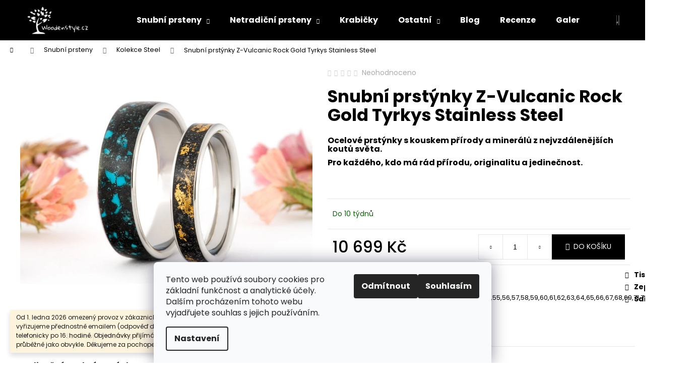

--- FILE ---
content_type: text/html; charset=utf-8
request_url: https://www.woodenstyle.cz/snubni-prstynky-steel-rings/snubni-prstynky-z-vulcanic-rock-gold-tyrkys-stainless-steel/
body_size: 26528
content:
<!doctype html><html lang="cs" dir="ltr" class="header-background-dark external-fonts-loaded"><head><meta charset="utf-8" /><meta name="viewport" content="width=device-width,initial-scale=1" /><title>Snubní prstýnky Z-Vulcanic Rock Gold Tyrkys Stainless Steel - WoodenStyle.cz</title><link rel="preconnect" href="https://cdn.myshoptet.com" /><link rel="dns-prefetch" href="https://cdn.myshoptet.com" /><link rel="preload" href="https://cdn.myshoptet.com/prj/dist/master/cms/libs/jquery/jquery-1.11.3.min.js" as="script" /><link href="https://cdn.myshoptet.com/prj/dist/master/cms/templates/frontend_templates/shared/css/font-face/poppins.css" rel="stylesheet"><link href="https://cdn.myshoptet.com/prj/dist/master/shop/dist/font-shoptet-12.css.d637f40c301981789c16.css" rel="stylesheet"><script>
dataLayer = [];
dataLayer.push({'shoptet' : {
    "pageId": 914,
    "pageType": "productDetail",
    "currency": "CZK",
    "currencyInfo": {
        "decimalSeparator": ",",
        "exchangeRate": 1,
        "priceDecimalPlaces": 2,
        "symbol": "K\u010d",
        "symbolLeft": 0,
        "thousandSeparator": " "
    },
    "language": "cs",
    "projectId": 141116,
    "product": {
        "id": 3667,
        "guid": "af8672e4-cdf7-11ec-a129-0cc47a6c8f54",
        "hasVariants": false,
        "codes": [
            {
                "code": "S29"
            }
        ],
        "code": "S29",
        "name": "Snubn\u00ed prst\u00fdnky Z-Vulcanic Rock Gold Tyrkys Stainless Steel",
        "appendix": "",
        "weight": 0,
        "manufacturerGuid": "1EF53325B21F64C28515DA0BA3DED3EE",
        "currentCategory": "Snubn\u00ed prsteny | Kolekce Steel",
        "currentCategoryGuid": "c928e6c4-6b41-11e9-a065-0cc47a6c92bc",
        "defaultCategory": "Snubn\u00ed prsteny | Kolekce Steel",
        "defaultCategoryGuid": "c928e6c4-6b41-11e9-a065-0cc47a6c92bc",
        "currency": "CZK",
        "priceWithVat": 10699
    },
    "stocks": [
        {
            "id": "ext",
            "title": "Sklad",
            "isDeliveryPoint": 0,
            "visibleOnEshop": 1
        }
    ],
    "cartInfo": {
        "id": null,
        "freeShipping": false,
        "freeShippingFrom": 0,
        "leftToFreeGift": {
            "formattedPrice": "0 K\u010d",
            "priceLeft": 0
        },
        "freeGift": false,
        "leftToFreeShipping": {
            "priceLeft": 0,
            "dependOnRegion": 0,
            "formattedPrice": "0 K\u010d"
        },
        "discountCoupon": [],
        "getNoBillingShippingPrice": {
            "withoutVat": 0,
            "vat": 0,
            "withVat": 0
        },
        "cartItems": [],
        "taxMode": "ORDINARY"
    },
    "cart": [],
    "customer": {
        "priceRatio": 1,
        "priceListId": 1,
        "groupId": null,
        "registered": false,
        "mainAccount": false
    }
}});
dataLayer.push({'cookie_consent' : {
    "marketing": "denied",
    "analytics": "denied"
}});
document.addEventListener('DOMContentLoaded', function() {
    shoptet.consent.onAccept(function(agreements) {
        if (agreements.length == 0) {
            return;
        }
        dataLayer.push({
            'cookie_consent' : {
                'marketing' : (agreements.includes(shoptet.config.cookiesConsentOptPersonalisation)
                    ? 'granted' : 'denied'),
                'analytics': (agreements.includes(shoptet.config.cookiesConsentOptAnalytics)
                    ? 'granted' : 'denied')
            },
            'event': 'cookie_consent'
        });
    });
});
</script>
<meta property="og:type" content="website"><meta property="og:site_name" content="woodenstyle.cz"><meta property="og:url" content="https://www.woodenstyle.cz/snubni-prstynky-steel-rings/snubni-prstynky-z-vulcanic-rock-gold-tyrkys-stainless-steel/"><meta property="og:title" content="Snubní prstýnky Z-Vulcanic Rock Gold Tyrkys Stainless Steel - WoodenStyle.cz"><meta name="author" content="WoodenStyle.cz"><meta name="web_author" content="Shoptet.cz"><meta name="dcterms.rightsHolder" content="www.woodenstyle.cz"><meta name="robots" content="index,follow"><meta property="og:image" content="https://cdn.myshoptet.com/usr/www.woodenstyle.cz/user/shop/big/3667_s29.jpg?62765620"><meta property="og:description" content="Ocelové prstýnky doplněné o kousek přírody, ebenové dřevo a howlit."><meta name="description" content="Ocelové prstýnky doplněné o kousek přírody, ebenové dřevo a howlit."><meta name="google-site-verification" content="google0d987a5ad3e67ba9.html"><meta property="product:price:amount" content="10699"><meta property="product:price:currency" content="CZK"><style>:root {--color-primary: #000000;--color-primary-h: 0;--color-primary-s: 0%;--color-primary-l: 0%;--color-primary-hover: #343434;--color-primary-hover-h: 0;--color-primary-hover-s: 0%;--color-primary-hover-l: 20%;--color-secondary: #000000;--color-secondary-h: 0;--color-secondary-s: 0%;--color-secondary-l: 0%;--color-secondary-hover: #343434;--color-secondary-hover-h: 0;--color-secondary-hover-s: 0%;--color-secondary-hover-l: 20%;--color-tertiary: #E2E2E2;--color-tertiary-h: 0;--color-tertiary-s: 0%;--color-tertiary-l: 89%;--color-tertiary-hover: #E2E2E2;--color-tertiary-hover-h: 0;--color-tertiary-hover-s: 0%;--color-tertiary-hover-l: 89%;--color-header-background: #000000;--template-font: "Poppins";--template-headings-font: "Poppins";--header-background-url: none;--cookies-notice-background: #F8FAFB;--cookies-notice-color: #252525;--cookies-notice-button-hover: #27263f;--cookies-notice-link-hover: #3b3a5f;--templates-update-management-preview-mode-content: "Náhled aktualizací šablony je aktivní pro váš prohlížeč."}</style>
    
    <link href="https://cdn.myshoptet.com/prj/dist/master/shop/dist/main-12.less.a712b24f4ee06168baf8.css" rel="stylesheet" />
        
    <script>var shoptet = shoptet || {};</script>
    <script src="https://cdn.myshoptet.com/prj/dist/master/shop/dist/main-3g-header.js.05f199e7fd2450312de2.js"></script>
<!-- User include --><!-- api 427(81) html code header -->
<link rel="stylesheet" href="https://cdn.myshoptet.com/usr/api2.dklab.cz/user/documents/_doplnky/instagram/141116/11/141116_11.css" type="text/css" /><style>
        :root {
            --dklab-instagram-header-color: #3D7790;  
            --dklab-instagram-header-background: #DDDDDD;  
            --dklab-instagram-font-weight: 400;
            --dklab-instagram-font-size: 120%;
            --dklab-instagram-logoUrl: url(https://cdn.myshoptet.com/usr/api2.dklab.cz/user/documents/_doplnky/instagram/img/logo-cerna.png); 
            --dklab-instagram-logo-size-width: 25px;
            --dklab-instagram-logo-size-height: 25px;                        
            --dklab-instagram-hover-content: "\e902";                        
            --dklab-instagram-padding: 0px;                        
            --dklab-instagram-border-color: #888888;
            
        }
        </style>
<!-- api 446(100) html code header -->
<link rel="stylesheet" href="https://cdn.myshoptet.com/usr/api2.dklab.cz/user/documents/_doplnky/poznamka/141116/39/141116_39.css" type="text/css" /><style> :root { 
            --dklab-poznamka-color-main: #646809;  
            --dklab-poznamka-color-empty: #A9A9A9;             
            --dklab-poznamka-color-tooltip-background: #000000;             
            --dklab-poznamka-color-tooltip-text: #FFFFFF;             
            --dklab-poznamka-color-cart-message: #000000;             
            --dklab-poznamka-color-cart-message-background: #F7AB31;             
        }
        </style>
<!-- service 427(81) html code header -->
<link rel="stylesheet" href="https://cdn.myshoptet.com/usr/api2.dklab.cz/user/documents/_doplnky/instagram/font/instagramplus.css" type="text/css" />

<!-- service 446(100) html code header -->
<style>
@font-face {
    font-family: 'poznamka';
    src:  url('https://cdn.myshoptet.com/usr/api2.dklab.cz/user/documents/_doplnky/poznamka/font/note.eot?v1');
    src:  url('https://cdn.myshoptet.com/usr/api2.dklab.cz/user/documents/_doplnky/poznamka/font/note.eot?v1#iefix') format('embedded-opentype'),
    url('https://cdn.myshoptet.com/usr/api2.dklab.cz/user/documents/_doplnky/poznamka/font/note.ttf?v1') format('truetype'),
    url('https://cdn.myshoptet.com/usr/api2.dklab.cz/user/documents/_doplnky/poznamka/font/note.woff?v1') format('woff'),
    url('https://cdn.myshoptet.com/usr/api2.dklab.cz/user/documents/_doplnky/poznamka/font/note.svg?v1') format('svg');
    font-weight: normal;
    font-style: normal;
}
</style>
<!-- project html code header -->
<!-- Google tag (gtag.js) -->
<script async src="https://www.googletagmanager.com/gtag/js?id=AW-859690200"></script>
<script>
  window.dataLayer = window.dataLayer || [];
  function gtag(){dataLayer.push(arguments);}
  gtag('js', new Date());

  gtag('config', 'AW-859690200');
</script>


<meta name="google-site-verification" content="3gezWYmkkLfX3Z38YOBnwfxHc3lC-zCb6baT-skiBCA" />
<style type="text/css"> .searchform { visibility: hidden } </style>

<link rel="apple-touch-icon" sizes="180x180" href="/user/documents/apple-touch-icon.png">
<link rel="icon" type="image/png" href="/user/documents/favicon-32x32.png" sizes="32x32">
<link rel="icon" type="image/png" href="/user/documents/favicon-16x16.png" sizes="16x16">
<link rel="manifest" href="/user/documents/manifest.json">
<link rel="mask-icon" href="/user/documents/safari-pinned-tab.svg" color="#5bbad5">
<link rel="shortcut icon" href="/user/documents/favicon.ico">
<meta name="msapplication-config" content="/user/documents/browserconfig.xml">
<meta name="theme-color" content="#ffffff">
<head>
<!-- Facebook Pixel Code -->
<script>
  !function(f,b,e,v,n,t,s)
  {if(f.fbq)return;n=f.fbq=function(){n.callMethod?
  n.callMethod.apply(n,arguments):n.queue.push(arguments)};
  if(!f._fbq)f._fbq=n;n.push=n;n.loaded=!0;n.version='2.0';
  n.queue=[];t=b.createElement(e);t.async=!0;
  t.src=v;s=b.getElementsByTagName(e)[0];
  s.parentNode.insertBefore(t,s)}(window, document,'script',
  'https://connect.facebook.net/en_US/fbevents.js');
  fbq('init', '696212380784569');
  fbq('track', 'PageView');
</script>
<noscript><img height="1" width="1" style="display:none"
  src="https://www.facebook.com/tr?id=696212380784569&ev=PageView&noscript=1"
/></noscript>
<!-- End Facebook Pixel Code -->
</head>
<script>fbq('track', '<EVENT_NAME>');</script>




<!-- Facebook Pixel Code -->
<script>
!function(f,b,e,v,n,t,s){if(f.fbq)return;n=f.fbq=function(){n.callMethod?
n.callMethod.apply(n,arguments):n.queue.push(arguments)};if(!f._fbq)f._fbq=n;
n.push=n;n.loaded=!0;n.version='2.0';n.queue=[];t=b.createElement(e);t.async=!0;
t.src=v;s=b.getElementsByTagName(e)[0];s.parentNode.insertBefore(t,s)}(window,
document,'script','https://connect.facebook.net/en_US/fbevents.js');
fbq('init', '1476985932352624'); // Insert your pixel ID here.
fbq('track', 'PageView');
</script>
<noscript><img height="1" width="1" style="display:none"
src="https://www.facebook.com/tr?id=1476985932352624&ev=PageView&noscript=1"
/></noscript>
<!-- DO NOT MODIFY -->
<!-- End Facebook Pixel Code -->
<script>
fbq('track', 'Search', {
search_string: 'leather sandals'
});
</script>
<script type="text/javascript">
    window.smartlook||(function(d) {
    var o=smartlook=function(){ o.api.push(arguments)},h=d.getElementsByTagName('head')[0];
    var c=d.createElement('script');o.api=new Array();c.async=true;c.type='text/javascript';
    c.charset='utf-8';c.src='https://rec.smartlook.com/recorder.js';h.appendChild(c);
    })(document);
    smartlook('init', '151e593942b6319c429f385a3dfac726f356db5d');
</script>
<script>
  (function(i,s,o,g,r,a,m){i['GoogleAnalyticsObject']=r;i[r]=i[r]||function(){
  (i[r].q=i[r].q||[]).push(arguments)},i[r].l=1*new Date();a=s.createElement(o),
  m=s.getElementsByTagName(o)[0];a.async=1;a.src=g;m.parentNode.insertBefore(a,m)
  })(window,document,'script','https://www.google-analytics.com/analytics.js','ga');

  ga('create', 'UA-92077268-1', 'auto');
  ga('send', 'pageview');

</script>
<style type="text/css">
#header-image {
    left: 50%;
    margin-left: -120px !important;
}
</style>
<script type="text/javascript">
//<![CDATA[
var _hwq = _hwq || [];
    _hwq.push(['setKey', '69006DE7ADD6EB684DEC72147ACE75C0']);_hwq.push(['setTopPos', '60']);_hwq.push(['showWidget', '22']);(function() {
    var ho = document.createElement('script'); ho.type = 'text/javascript'; ho.async = true;
    ho.src = 'https://cz.im9.cz/direct/i/gjs.php?n=wdgt&sak=69006DE7ADD6EB684DEC72147ACE75C0';
    var s = document.getElementsByTagName('script')[0]; s.parentNode.insertBefore(ho, s);
})();
//]]>
</script>

<!-- /User include --><link rel="canonical" href="https://www.woodenstyle.cz/snubni-prstynky-steel-rings/snubni-prstynky-z-vulcanic-rock-gold-tyrkys-stainless-steel/" />    <script>
        var _hwq = _hwq || [];
        _hwq.push(['setKey', '69006DE7ADD6EB684DEC72147ACE75C0']);
        _hwq.push(['setTopPos', '200']);
        _hwq.push(['showWidget', '22']);
        (function() {
            var ho = document.createElement('script');
            ho.src = 'https://cz.im9.cz/direct/i/gjs.php?n=wdgt&sak=69006DE7ADD6EB684DEC72147ACE75C0';
            var s = document.getElementsByTagName('script')[0]; s.parentNode.insertBefore(ho, s);
        })();
    </script>
<style>/* custom background */@media (min-width: 992px) {body {background-color: #ffffff ;background-position: top center;background-repeat: no-repeat;background-attachment: scroll;}}</style>    <!-- Global site tag (gtag.js) - Google Analytics -->
    <script async src="https://www.googletagmanager.com/gtag/js?id=G-7XWWR0WLZ5"></script>
    <script>
        
        window.dataLayer = window.dataLayer || [];
        function gtag(){dataLayer.push(arguments);}
        

                    console.debug('default consent data');

            gtag('consent', 'default', {"ad_storage":"denied","analytics_storage":"denied","ad_user_data":"denied","ad_personalization":"denied","wait_for_update":500});
            dataLayer.push({
                'event': 'default_consent'
            });
        
        gtag('js', new Date());

        
                gtag('config', 'G-7XWWR0WLZ5', {"groups":"GA4","send_page_view":false,"content_group":"productDetail","currency":"CZK","page_language":"cs"});
        
                gtag('config', 'AW-859690200');
        
        
        
        
        
                    gtag('event', 'page_view', {"send_to":"GA4","page_language":"cs","content_group":"productDetail","currency":"CZK"});
        
                gtag('set', 'currency', 'CZK');

        gtag('event', 'view_item', {
            "send_to": "UA",
            "items": [
                {
                    "id": "S29",
                    "name": "Snubn\u00ed prst\u00fdnky Z-Vulcanic Rock Gold Tyrkys Stainless Steel",
                    "category": "Snubn\u00ed prsteny \/ Kolekce Steel",
                                        "brand": "Zaczyk Wood Rings",
                                                            "price": 8842.15
                }
            ]
        });
        
        
        
        
        
                    gtag('event', 'view_item', {"send_to":"GA4","page_language":"cs","content_group":"productDetail","value":8842.1499999999996,"currency":"CZK","items":[{"item_id":"S29","item_name":"Snubn\u00ed prst\u00fdnky Z-Vulcanic Rock Gold Tyrkys Stainless Steel","item_brand":"Zaczyk Wood Rings","item_category":"Snubn\u00ed prsteny","item_category2":"Kolekce Steel","price":8842.1499999999996,"quantity":1,"index":0}]});
        
        
        
        
        
        
        
        document.addEventListener('DOMContentLoaded', function() {
            if (typeof shoptet.tracking !== 'undefined') {
                for (var id in shoptet.tracking.bannersList) {
                    gtag('event', 'view_promotion', {
                        "send_to": "UA",
                        "promotions": [
                            {
                                "id": shoptet.tracking.bannersList[id].id,
                                "name": shoptet.tracking.bannersList[id].name,
                                "position": shoptet.tracking.bannersList[id].position
                            }
                        ]
                    });
                }
            }

            shoptet.consent.onAccept(function(agreements) {
                if (agreements.length !== 0) {
                    console.debug('gtag consent accept');
                    var gtagConsentPayload =  {
                        'ad_storage': agreements.includes(shoptet.config.cookiesConsentOptPersonalisation)
                            ? 'granted' : 'denied',
                        'analytics_storage': agreements.includes(shoptet.config.cookiesConsentOptAnalytics)
                            ? 'granted' : 'denied',
                                                                                                'ad_user_data': agreements.includes(shoptet.config.cookiesConsentOptPersonalisation)
                            ? 'granted' : 'denied',
                        'ad_personalization': agreements.includes(shoptet.config.cookiesConsentOptPersonalisation)
                            ? 'granted' : 'denied',
                        };
                    console.debug('update consent data', gtagConsentPayload);
                    gtag('consent', 'update', gtagConsentPayload);
                    dataLayer.push(
                        { 'event': 'update_consent' }
                    );
                }
            });
        });
    </script>
<script>
    (function(t, r, a, c, k, i, n, g) { t['ROIDataObject'] = k;
    t[k]=t[k]||function(){ (t[k].q=t[k].q||[]).push(arguments) },t[k].c=i;n=r.createElement(a),
    g=r.getElementsByTagName(a)[0];n.async=1;n.src=c;g.parentNode.insertBefore(n,g)
    })(window, document, 'script', '//www.heureka.cz/ocm/sdk.js?source=shoptet&version=2&page=product_detail', 'heureka', 'cz');

    heureka('set_user_consent', 0);
</script>
</head><body class="desktop id-914 in-snubni-prstynky-steel-rings template-12 type-product type-detail one-column-body columns-mobile-2 columns-3 ums_forms_redesign--off ums_a11y_category_page--on ums_discussion_rating_forms--off ums_flags_display_unification--on ums_a11y_login--on mobile-header-version-0"><noscript>
    <style>
        #header {
            padding-top: 0;
            position: relative !important;
            top: 0;
        }
        .header-navigation {
            position: relative !important;
        }
        .overall-wrapper {
            margin: 0 !important;
        }
        body:not(.ready) {
            visibility: visible !important;
        }
    </style>
    <div class="no-javascript">
        <div class="no-javascript__title">Musíte změnit nastavení vašeho prohlížeče</div>
        <div class="no-javascript__text">Podívejte se na: <a href="https://www.google.com/support/bin/answer.py?answer=23852">Jak povolit JavaScript ve vašem prohlížeči</a>.</div>
        <div class="no-javascript__text">Pokud používáte software na blokování reklam, může být nutné povolit JavaScript z této stránky.</div>
        <div class="no-javascript__text">Děkujeme.</div>
    </div>
</noscript>

        <div id="fb-root"></div>
        <script>
            window.fbAsyncInit = function() {
                FB.init({
                    autoLogAppEvents : true,
                    xfbml            : true,
                    version          : 'v24.0'
                });
            };
        </script>
        <script async defer crossorigin="anonymous" src="https://connect.facebook.net/cs_CZ/sdk.js#xfbml=1&version=v24.0"></script>    <div class="siteCookies siteCookies--bottom siteCookies--light js-siteCookies" role="dialog" data-testid="cookiesPopup" data-nosnippet>
        <div class="siteCookies__form">
            <div class="siteCookies__content">
                <div class="siteCookies__text">
                    Tento web používá soubory cookies pro základní funkčnost a analytické účely. Dalším procházením tohoto webu vyjadřujete souhlas s jejich používáním.
                </div>
                <p class="siteCookies__links">
                    <button class="siteCookies__link js-cookies-settings" aria-label="Nastavení cookies" data-testid="cookiesSettings">Nastavení</button>
                </p>
            </div>
            <div class="siteCookies__buttonWrap">
                                    <button class="siteCookies__button js-cookiesConsentSubmit" value="reject" aria-label="Odmítnout cookies" data-testid="buttonCookiesReject">Odmítnout</button>
                                <button class="siteCookies__button js-cookiesConsentSubmit" value="all" aria-label="Přijmout cookies" data-testid="buttonCookiesAccept">Souhlasím</button>
            </div>
        </div>
        <script>
            document.addEventListener("DOMContentLoaded", () => {
                const siteCookies = document.querySelector('.js-siteCookies');
                document.addEventListener("scroll", shoptet.common.throttle(() => {
                    const st = document.documentElement.scrollTop;
                    if (st > 1) {
                        siteCookies.classList.add('siteCookies--scrolled');
                    } else {
                        siteCookies.classList.remove('siteCookies--scrolled');
                    }
                }, 100));
            });
        </script>
    </div>
<a href="#content" class="skip-link sr-only">Přejít na obsah</a><div class="overall-wrapper"><div class="site-msg information"><div class="container"><div class="text">Od 1. ledna 2026 omezený provoz v zákaznickém servisu – dotazy vyřizujeme přednostně emailem (odpověď do 2 pracovních dnů), telefonicky po 16. hodině. Objednávky přijímáme a zpracováváme průběžně jako obvykle. Děkujeme za pochopení. Bára - Woodenstyle.cz</div><div class="close js-close-information-msg"></div></div></div>
    <div class="user-action">
                        <dialog id="login" class="dialog dialog--modal dialog--fullscreen js-dialog--modal" aria-labelledby="loginHeading">
        <div class="dialog__close dialog__close--arrow">
                        <button type="button" class="btn toggle-window-arr" data-dialog-close data-testid="backToShop">Zpět <span>do obchodu</span></button>
            </div>
        <div class="dialog__wrapper">
            <div class="dialog__content dialog__content--form">
                <div class="dialog__header">
                    <h2 id="loginHeading" class="dialog__heading dialog__heading--login">Přihlášení k vašemu účtu</h2>
                </div>
                <div id="customerLogin" class="dialog__body">
                    <form action="/action/Customer/Login/" method="post" id="formLoginIncluded" class="csrf-enabled formLogin" data-testid="formLogin"><input type="hidden" name="referer" value="" /><div class="form-group"><div class="input-wrapper email js-validated-element-wrapper no-label"><input type="email" name="email" class="form-control" autofocus placeholder="E-mailová adresa (např. jan@novak.cz)" data-testid="inputEmail" autocomplete="email" required /></div></div><div class="form-group"><div class="input-wrapper password js-validated-element-wrapper no-label"><input type="password" name="password" class="form-control" placeholder="Heslo" data-testid="inputPassword" autocomplete="current-password" required /><span class="no-display">Nemůžete vyplnit toto pole</span><input type="text" name="surname" value="" class="no-display" /></div></div><div class="form-group"><div class="login-wrapper"><button type="submit" class="btn btn-secondary btn-text btn-login" data-testid="buttonSubmit">Přihlásit se</button><div class="password-helper"><a href="/registrace/" data-testid="signup" rel="nofollow">Nová registrace</a><a href="/klient/zapomenute-heslo/" rel="nofollow">Zapomenuté heslo</a></div></div></div></form>
                </div>
            </div>
        </div>
    </dialog>
            </div>
<header id="header"><div class="container navigation-wrapper"><div class="site-name"><a href="/" data-testid="linkWebsiteLogo"><img src="https://cdn.myshoptet.com/usr/www.woodenstyle.cz/user/logos/logostekou.png" alt="WoodenStyle.cz" fetchpriority="low" /></a></div><nav id="navigation" aria-label="Hlavní menu" data-collapsible="true"><div class="navigation-in menu"><ul class="menu-level-1" role="menubar" data-testid="headerMenuItems"><li class="menu-item-837 ext" role="none"><a href="/prstynky-wood-rings/" data-testid="headerMenuItem" role="menuitem" aria-haspopup="true" aria-expanded="false"><b>Snubní prsteny</b><span class="submenu-arrow"></span></a><ul class="menu-level-2" aria-label="Snubní prsteny" tabindex="-1" role="menu"><li class="menu-item-914 active" role="none"><a href="/snubni-prstynky-steel-rings/" data-image="https://cdn.myshoptet.com/usr/www.woodenstyle.cz/user/categories/thumb/n__vrh_bez_n__zvu(30).png" data-testid="headerMenuItem" role="menuitem"><span>Kolekce Steel</span></a>
                        </li><li class="menu-item-908" role="none"><a href="/snubni-prstynky-titanium-rings/" data-image="https://cdn.myshoptet.com/usr/www.woodenstyle.cz/user/categories/thumb/n__vrh_bez_n__zvu(31).png" data-testid="headerMenuItem" role="menuitem"><span>Kolekce Titanium</span></a>
                        </li><li class="menu-item-996" role="none"><a href="/kolekce-titanium-aviation/" data-image="https://cdn.myshoptet.com/usr/www.woodenstyle.cz/user/categories/thumb/n__vrh_bez_n__zvu(32).png" data-testid="headerMenuItem" role="menuitem"><span>Kolekce Titanium Aviation</span></a>
                        </li><li class="menu-item-929" role="none"><a href="/snubni-prstynky-gold-rings/" data-image="https://cdn.myshoptet.com/usr/www.woodenstyle.cz/user/categories/thumb/n__vrh_bez_n__zvu(33).png" data-testid="headerMenuItem" role="menuitem"><span>Kolekce Gold</span></a>
                        </li><li class="menu-item-1001" role="none"><a href="/kolekce-royal/" data-image="https://cdn.myshoptet.com/usr/www.woodenstyle.cz/user/categories/thumb/n__vrh_bez_n__zvu(34).png" data-testid="headerMenuItem" role="menuitem"><span>Kolekce Royal</span></a>
                        </li><li class="menu-item-1005" role="none"><a href="/kolekce-unlimited/" data-image="https://cdn.myshoptet.com/usr/www.woodenstyle.cz/user/categories/thumb/n__vrh_bez_n__zvu(35).png" data-testid="headerMenuItem" role="menuitem"><span>Kolekce Unlimited</span></a>
                        </li><li class="menu-item-963" role="none"><a href="/kolekce-hammer/" data-image="https://cdn.myshoptet.com/usr/www.woodenstyle.cz/user/categories/thumb/h02.jpg" data-testid="headerMenuItem" role="menuitem"><span>Kolekce Hammer</span></a>
                        </li><li class="menu-item-816" role="none"><a href="/titanove-prstynky/" data-image="https://cdn.myshoptet.com/usr/www.woodenstyle.cz/user/categories/thumb/n__vrh_bez_n__zvu(36).png" data-testid="headerMenuItem" role="menuitem"><span>Kolekce Nordwood</span></a>
                        </li></ul></li>
<li class="menu-item-712 ext" role="none"><a href="/drevene-prstynky/" data-testid="headerMenuItem" role="menuitem" aria-haspopup="true" aria-expanded="false"><b>Netradiční prsteny</b><span class="submenu-arrow"></span></a><ul class="menu-level-2" aria-label="Netradiční prsteny" tabindex="-1" role="menu"><li class="menu-item-953" role="none"><a href="/prsteny/" data-image="https://cdn.myshoptet.com/usr/www.woodenstyle.cz/user/categories/thumb/315350129_456843933200527_934487335947244704_n.png" data-testid="headerMenuItem" role="menuitem"><span>Prsteny pro každou příležitost</span></a>
                        </li><li class="menu-item-774" role="none"><a href="/snubni-drevene-prstynky/" data-image="https://cdn.myshoptet.com/usr/www.woodenstyle.cz/user/categories/thumb/315472519_5588744324553592_5661005621856501151_n.png" data-testid="headerMenuItem" role="menuitem"><span>Snubní dřevěné prsteny</span></a>
                        </li></ul></li>
<li class="menu-item-864" role="none"><a href="/drevene-krabicky/" data-testid="headerMenuItem" role="menuitem" aria-expanded="false"><b>Krabičky</b></a></li>
<li class="menu-item-969 ext" role="none"><a href="/ostatni/" data-testid="headerMenuItem" role="menuitem" aria-haspopup="true" aria-expanded="false"><b>Ostatní</b><span class="submenu-arrow"></span></a><ul class="menu-level-2" aria-label="Ostatní" tabindex="-1" role="menu"><li class="menu-item-858" role="none"><a href="/vyprodej/" data-testid="headerMenuItem" role="menuitem"><span>Výprodej prstýnků</span></a>
                        </li><li class="menu-item-1008" role="none"><a href="/nausnice/" data-testid="headerMenuItem" role="menuitem"><span>Náušnice</span></a>
                        </li><li class="menu-item-1011" role="none"><a href="/manzetove-knoflicky-2/" data-testid="headerMenuItem" role="menuitem"><span>Manžetové knoflíčky</span></a>
                        </li><li class="menu-item-884" role="none"><a href="/drevene-sperky/" data-testid="headerMenuItem" role="menuitem"><span>Dřevěné doplňky</span></a>
                        </li></ul></li>
<li class="menu-item-757" role="none"><a href="/blog/" target="blank" data-testid="headerMenuItem" role="menuitem" aria-expanded="false"><b>Blog</b></a></li>
<li class="menu-item-external-121" role="none"><a href="https://www.woodenstyle.cz/hodnoceni-obchodu/" target="blank" data-testid="headerMenuItem" role="menuitem" aria-expanded="false"><b>Recenze</b></a></li>
<li class="menu-item-890" role="none"><a href="/galerie-inspiraci/" data-testid="headerMenuItem" role="menuitem" aria-expanded="false"><b>Galerie inspirací</b></a></li>
<li class="menu-item-739" role="none"><a href="/o-nas/" target="blank" data-testid="headerMenuItem" role="menuitem" aria-expanded="false"><b>O nás</b></a></li>
<li class="menu-item--6" role="none"><a href="/napiste-nam/" data-testid="headerMenuItem" role="menuitem" aria-expanded="false"><b>Napište nám</b></a></li>
</ul></div><span class="navigation-close"></span></nav><div class="menu-helper" data-testid="hamburgerMenu"><span>Více</span></div>

    <div class="navigation-buttons">
                <a href="#" class="toggle-window" data-target="search" data-testid="linkSearchIcon"><span class="sr-only">Hledat</span></a>
                    
        <button class="top-nav-button top-nav-button-login" type="button" data-dialog-id="login" aria-haspopup="dialog" aria-controls="login" data-testid="signin">
            <span class="sr-only">Přihlášení</span>
        </button>
                    <a href="/kosik/" class="toggle-window cart-count" data-target="cart" data-testid="headerCart" rel="nofollow" aria-haspopup="dialog" aria-expanded="false" aria-controls="cart-widget"><span class="sr-only">Nákupní košík</span></a>
        <a href="#" class="toggle-window" data-target="navigation" data-testid="hamburgerMenu"><span class="sr-only">Menu</span></a>
    </div>

</div></header><!-- / header -->


<div id="content-wrapper" class="container_resetted content-wrapper">
    
                                <div class="breadcrumbs navigation-home-icon-wrapper" itemscope itemtype="https://schema.org/BreadcrumbList">
                                                                            <span id="navigation-first" data-basetitle="WoodenStyle.cz" itemprop="itemListElement" itemscope itemtype="https://schema.org/ListItem">
                <a href="/" itemprop="item" class="navigation-home-icon"><span class="sr-only" itemprop="name">Domů</span></a>
                <span class="navigation-bullet">/</span>
                <meta itemprop="position" content="1" />
            </span>
                                <span id="navigation-1" itemprop="itemListElement" itemscope itemtype="https://schema.org/ListItem">
                <a href="/prstynky-wood-rings/" itemprop="item" data-testid="breadcrumbsSecondLevel"><span itemprop="name">Snubní prsteny</span></a>
                <span class="navigation-bullet">/</span>
                <meta itemprop="position" content="2" />
            </span>
                                <span id="navigation-2" itemprop="itemListElement" itemscope itemtype="https://schema.org/ListItem">
                <a href="/snubni-prstynky-steel-rings/" itemprop="item" data-testid="breadcrumbsSecondLevel"><span itemprop="name">Kolekce Steel</span></a>
                <span class="navigation-bullet">/</span>
                <meta itemprop="position" content="3" />
            </span>
                                            <span id="navigation-3" itemprop="itemListElement" itemscope itemtype="https://schema.org/ListItem" data-testid="breadcrumbsLastLevel">
                <meta itemprop="item" content="https://www.woodenstyle.cz/snubni-prstynky-steel-rings/snubni-prstynky-z-vulcanic-rock-gold-tyrkys-stainless-steel/" />
                <meta itemprop="position" content="4" />
                <span itemprop="name" data-title="Snubní prstýnky Z-Vulcanic Rock Gold Tyrkys Stainless Steel">Snubní prstýnky Z-Vulcanic Rock Gold Tyrkys Stainless Steel <span class="appendix"></span></span>
            </span>
            </div>
            
    <div class="content-wrapper-in">
                <main id="content" class="content wide">
                            
<div class="p-detail" itemscope itemtype="https://schema.org/Product">

    
    <meta itemprop="name" content="Snubní prstýnky Z-Vulcanic Rock Gold Tyrkys Stainless Steel" />
    <meta itemprop="category" content="Úvodní stránka &gt; Snubní prsteny &gt; Kolekce Steel &gt; Snubní prstýnky Z-Vulcanic Rock Gold Tyrkys Stainless Steel" />
    <meta itemprop="url" content="https://www.woodenstyle.cz/snubni-prstynky-steel-rings/snubni-prstynky-z-vulcanic-rock-gold-tyrkys-stainless-steel/" />
    <meta itemprop="image" content="https://cdn.myshoptet.com/usr/www.woodenstyle.cz/user/shop/big/3667_s29.jpg?62765620" />
            <meta itemprop="description" content="Ocelové prstýnky s kouskem přírody a minerálů z nejvzdálenějších koutů světa.
Pro každého, kdo má rád přírodu, originalitu a jedinečnost.
 " />
                <span class="js-hidden" itemprop="manufacturer" itemscope itemtype="https://schema.org/Organization">
            <meta itemprop="name" content="Zaczyk Wood Rings" />
        </span>
        <span class="js-hidden" itemprop="brand" itemscope itemtype="https://schema.org/Brand">
            <meta itemprop="name" content="Zaczyk Wood Rings" />
        </span>
                                        
        <div class="p-detail-inner">

        <div class="p-data-wrapper">
            <div class="p-detail-inner-header">
                            <div class="stars-wrapper">
            
<span class="stars star-list">
                                                <span class="star star-off show-tooltip is-active productRatingAction" data-productid="3667" data-score="1" title="    Hodnocení:
            Neohodnoceno    "></span>
                    
                                                <span class="star star-off show-tooltip is-active productRatingAction" data-productid="3667" data-score="2" title="    Hodnocení:
            Neohodnoceno    "></span>
                    
                                                <span class="star star-off show-tooltip is-active productRatingAction" data-productid="3667" data-score="3" title="    Hodnocení:
            Neohodnoceno    "></span>
                    
                                                <span class="star star-off show-tooltip is-active productRatingAction" data-productid="3667" data-score="4" title="    Hodnocení:
            Neohodnoceno    "></span>
                    
                                                <span class="star star-off show-tooltip is-active productRatingAction" data-productid="3667" data-score="5" title="    Hodnocení:
            Neohodnoceno    "></span>
                    
    </span>
            <span class="stars-label">
                                Neohodnoceno                    </span>
        </div>
                    <h1>
                      Snubní prstýnky Z-Vulcanic Rock Gold Tyrkys Stainless Steel                </h1>
            </div>

                            <div class="p-short-description" data-testid="productCardShortDescr">
                    <h5><span style="font-size: 12pt;">Ocelové prstýnky s kouskem přírody a minerálů</span><span style="font-size: 12pt;"> z nejvzdálenějších koutů světa.</span></h5>
<h5><span style="font-size: 12pt;">Pro každého, kdo má rád přírodu, originalitu a jedinečnost.</span></h5>
<p><span style="font-size: 12pt;"> </span></p>
                </div>
            

            <form action="/action/Cart/addCartItem/" method="post" id="product-detail-form" class="pr-action csrf-enabled" data-testid="formProduct">
                <meta itemprop="productID" content="3667" /><meta itemprop="identifier" content="af8672e4-cdf7-11ec-a129-0cc47a6c8f54" /><meta itemprop="sku" content="S29" /><span itemprop="offers" itemscope itemtype="https://schema.org/Offer"><meta itemprop="url" content="https://www.woodenstyle.cz/snubni-prstynky-steel-rings/snubni-prstynky-z-vulcanic-rock-gold-tyrkys-stainless-steel/" /><meta itemprop="price" content="10699.00" /><meta itemprop="priceCurrency" content="CZK" /><link itemprop="itemCondition" href="https://schema.org/NewCondition" /></span><input type="hidden" name="productId" value="3667" /><input type="hidden" name="priceId" value="11827" /><input type="hidden" name="language" value="cs" />

                <div class="p-variants-block">
                                    <table class="detail-parameters">
                        <tbody>
                        
                        
                                                                                                </tbody>
                    </table>
                            </div>



            <div class="p-basic-info-block">
                <div class="block">
                                                            

    
    <span class="availability-label" style="color: #036400" data-testid="labelAvailability">
                    Do 10 týdnů            </span>
    
                                </div>
                <div class="block">
                                                        </div>
                <div class="block">
                                                        </div>
            </div>

                                        
            <div class="p-to-cart-block">
                            <div class="p-final-price-wrapper">
                                                            <strong class="price-final" data-testid="productCardPrice">
            <span class="price-final-holder">
                10 699 Kč
    

        </span>
    </strong>
                                            <span class="price-measure">
                    
                        </span>
                    
                </div>
                            <div class="p-add-to-cart-wrapper">
                                <div class="add-to-cart" data-testid="divAddToCart">
                
<span class="quantity">
    <span
        class="increase-tooltip js-increase-tooltip"
        data-trigger="manual"
        data-container="body"
        data-original-title="Není možné zakoupit více než 9999 pár."
        aria-hidden="true"
        role="tooltip"
        data-testid="tooltip">
    </span>

    <span
        class="decrease-tooltip js-decrease-tooltip"
        data-trigger="manual"
        data-container="body"
        data-original-title="Minimální množství, které lze zakoupit, je 1 pár."
        aria-hidden="true"
        role="tooltip"
        data-testid="tooltip">
    </span>
    <label>
        <input
            type="number"
            name="amount"
            value="1"
            class="amount"
            autocomplete="off"
            data-decimals="0"
                        step="1"
            min="1"
            max="9999"
            aria-label="Množství"
            data-testid="cartAmount"/>
    </label>

    <button
        class="increase"
        type="button"
        aria-label="Zvýšit množství o 1"
        data-testid="increase">
            <span class="increase__sign">&plus;</span>
    </button>

    <button
        class="decrease"
        type="button"
        aria-label="Snížit množství o 1"
        data-testid="decrease">
            <span class="decrease__sign">&minus;</span>
    </button>
</span>
                    
                <button type="submit" class="btn btn-conversion add-to-cart-button" data-testid="buttonAddToCart" aria-label="Do košíku Snubní prstýnky Z-Vulcanic Rock Gold Tyrkys Stainless Steel">Do košíku</button>
            
            </div>
                            </div>
            </div>


            </form>

            
            

            <div class="p-param-block">
                <div class="detail-parameters-wrapper">
                    <table class="detail-parameters second">
                        <tr>
    <th>
        <span class="row-header-label">
            Kategorie<span class="row-header-label-colon">:</span>
        </span>
    </th>
    <td>
        <a href="/snubni-prstynky-steel-rings/">Kolekce Steel</a>    </td>
</tr>
            <tr>
            <th>
                <span class="row-header-label">
                                            Materiál<span class="row-header-label-colon">:</span>
                                    </span>
            </th>
            <td>
                                                            Dřevo,                                                                                 chirurgická ocel,                                                                                 howlit                                                </td>
        </tr>
            <tr>
            <th>
                <span class="row-header-label">
                                            Velikost<span class="row-header-label-colon">:</span>
                                    </span>
            </th>
            <td>
                                                            43,44,45,46,47,48,49,50,51,52,53,54,55,56,57,58,59,60,61,62,63,64,65,66,67,68,69,71,72,73,74,75                                                </td>
        </tr>
                        </table>
                </div>
                <div class="social-buttons-wrapper">
                    <div class="link-icons" data-testid="productDetailActionIcons">
    <a href="#" class="link-icon print" title="Tisknout produkt"><span>Tisk</span></a>
    <a href="/snubni-prstynky-steel-rings/snubni-prstynky-z-vulcanic-rock-gold-tyrkys-stainless-steel:dotaz/" class="link-icon chat" title="Mluvit s prodejcem" rel="nofollow"><span>Zeptat se</span></a>
                <a href="#" class="link-icon share js-share-buttons-trigger" title="Sdílet produkt"><span>Sdílet</span></a>
    </div>
                        <div class="social-buttons no-display">
                    <div class="twitter">
                <script>
        window.twttr = (function(d, s, id) {
            var js, fjs = d.getElementsByTagName(s)[0],
                t = window.twttr || {};
            if (d.getElementById(id)) return t;
            js = d.createElement(s);
            js.id = id;
            js.src = "https://platform.twitter.com/widgets.js";
            fjs.parentNode.insertBefore(js, fjs);
            t._e = [];
            t.ready = function(f) {
                t._e.push(f);
            };
            return t;
        }(document, "script", "twitter-wjs"));
        </script>

<a
    href="https://twitter.com/share"
    class="twitter-share-button"
        data-lang="cs"
    data-url="https://www.woodenstyle.cz/snubni-prstynky-steel-rings/snubni-prstynky-z-vulcanic-rock-gold-tyrkys-stainless-steel/"
>Tweet</a>

            </div>
                    <div class="facebook">
                <div
            data-layout="button"
        class="fb-share-button"
    >
</div>

            </div>
                                <div class="close-wrapper">
        <a href="#" class="close-after js-share-buttons-trigger" title="Sdílet produkt">Zavřít</a>
    </div>

            </div>
                </div>
            </div>


                                </div>

        <div class="p-image-wrapper">
            
            <div class="p-image" style="" data-testid="mainImage">
                

<a href="https://cdn.myshoptet.com/usr/www.woodenstyle.cz/user/shop/big/3667_s29.jpg?62765620" class="p-main-image cloud-zoom cbox" data-href="https://cdn.myshoptet.com/usr/www.woodenstyle.cz/user/shop/orig/3667_s29.jpg?62765620"><img src="https://cdn.myshoptet.com/usr/www.woodenstyle.cz/user/shop/big/3667_s29.jpg?62765620" alt="S29" width="1024" height="768"  fetchpriority="high" />
</a>                


                

    

            </div>
            <div class="row">
                            </div>

        </div>
    </div>

    <div class="container container--bannersBenefit">
            </div>

        



        
    <div class="shp-tabs-wrapper p-detail-tabs-wrapper">
        <div class="row">
            <div class="col-sm-12 shp-tabs-row responsive-nav">
                <div class="shp-tabs-holder">
    <ul id="p-detail-tabs" class="shp-tabs p-detail-tabs visible-links" role="tablist">
                            <li class="shp-tab active" data-testid="tabDescription">
                <a href="#description" class="shp-tab-link" role="tab" data-toggle="tab">Popis</a>
            </li>
                                                                                            <li class="shp-tab" data-testid="tabRelatedFiles">
                    <a href="#relatedFiles" class="shp-tab-link" role="tab" data-toggle="tab">Související soubory (3)</a>
                </li>
                                                                         <li class="shp-tab" data-testid="tabDiscussion">
                                <a href="#productDiscussion" class="shp-tab-link" role="tab" data-toggle="tab">Diskuze</a>
            </li>
                                        </ul>
</div>
            </div>
            <div class="col-sm-12 ">
                <div id="tab-content" class="tab-content">
                                                                                                            <div id="description" class="tab-pane fade in active" role="tabpanel">
        <div class="description-inner">
            <div class="basic-description">
                
                                    <h5><span style="font-size: 12pt; font-family: inherit;">Jedinečné snubní prstýnky vytvořené z nerezové <strong>oceli</strong> a <strong>minerálů. <br /></strong></span></h5>
<h5><span style="font-size: 12pt; font-family: inherit;">Prstýnky jsou zdobené Vulkanickou Skálou a Tyrkysem. Dámský je doplněný o 24-karátové plátkové zlato. <strong><br /></strong></span></h5>
<h5><span style="font-size: 12pt; font-family: inherit;">Prstýnky mají vysoce lesklou úpravu.</span></h5>
<p><span style="font-size: 12pt; font-family: inherit;"> </span></p>
<h5><span style="font-size: 12pt; font-family: inherit;">Možnost zvolit šířku (uvést v poznámce objednávky): </span></h5>
<h5><span style="font-size: 12pt; font-family: inherit;">SIim 3,5 mm nebo 4 a 4,5 a mm<br /></span></h5>
<h5><span style="font-size: 12pt; font-family: inherit;">Regular 6 nebo 7 mm<br /></span></h5>
<h5><span style="font-size: 12pt; font-family: inherit;">Large 8 nebo 9 mm</span></h5>
<p> </p>
<h5><span style="font-size: 12pt; font-family: inherit;">Prstýnky lze vyrobit ve dvou verzích: <strong>Standard</strong> a <strong>Light</strong> (informaci uvést v poznámce objednávky)</span></h5>
<h5><span style="font-size: 12pt; font-family: inherit;">Profil Standard - s výškou 2 mm, plochý s mírně zaoblenými hranami. Zaoblená hrana 1 mm.</span></h5>
<h5><span style="font-size: 12pt; font-family: inherit;">Profil Light - s výškou 1,6 mm, plochý s silně zaoblenými hranami.  Zaoblená hrana 0,5 mm. </span></h5>
<p> </p>
<h5><span style="font-size: 12pt; font-family: inherit;">Na profilovém obrázku jsou prstýnky v profilu Light 4 a 6 mm.</span><span style="font-family: inherit; font-size: 12pt;"></span></h5>
<p><span style="font-size: 12pt; font-family: inherit;"> </span></p>
<h5><span style="font-size: 12pt; font-family: inherit;"><strong>Dodací lhůta cca 2 - 2,5 měsíce.</strong></span></h5>
<h5><span style="font-size: 12pt; font-family: inherit;"> </span></h5>
<h5><span style="font-size: 12pt; font-family: inherit;">Voděodolnost</span></h5>
<h5><span style="font-size: 12pt; font-family: inherit;">Pstýnky jsou 100% voděodolné při krátkodobém a náhodném kontaktu s vodou. Doporučujeme prstýnek vždy sundávat, pokud víme, že přijde do styku s vodou. </span></h5>
<p><span style="font-size: 12pt; font-family: inherit;"> </span></p>
<h5><span style="font-size: 12pt; font-family: inherit;">Na kovové prstýnky lze gravírovat za příplatek 20 Kč/písmenko(číslice). Při objednání napiště text gravírování do poznámky. Obratem Vám zašleme upravenou cenu.</span></h5>
<p><span style="font-size: 12pt; font-family: inherit;"> </span></p>
<p style="background: white; margin: 0cm 0cm 7.5pt 0cm;"><span style="font-size: 12pt; font-family: inherit;"> </span></p>
<h5><span style="font-size: 12pt; font-family: inherit;" lang="cs">Nezapomeňte!!!</span></h5>
<h5><span style="font-size: 12pt;"><em><span style="font-family: inherit;" lang="cs">Každý kus dřeva a minerálů je jiný a výjimečný, proto se odstín může mírně lišit od prezentovaných modelů a fotek (barvy ovlivňuje rovněž nastavení Vašeho monitoru).<br /></span></em></span></h5>
<h5><span style="font-size: 12pt;"><em><span style="font-family: inherit;" lang="cs">Prstýnky zdobené dřevem nebo kameny metodou inkrustace mohou mít nepatrné prohloubeniny ve zdobení – jedná se o charakteristickou vlastnost přírodních materiálů. Jelikož se zaměřujeme na přírodně laděné výrobky snažíme se nezasahovat do jejich struktury.</span></em></span></h5>
<h5 style="background: white; margin: 0cm 0cm 7.5pt 0cm;"><span style="font-size: 12pt; font-family: inherit;"> </span></h5>
<h5 style="background: white; margin: 0cm 0cm 7.5pt 0cm;"><span style="font-size: 12pt; font-family: inherit;"> </span></h5>
<h5><span style="font-size: 12pt; font-family: inherit;"> </span></h5>
<p><span style="font-size: 12pt; font-family: inherit;"> </span></p>
                            </div>
            
        </div>
    </div>
                                                                                        <ul id="relatedFiles" class="tab-pane fade" role="tabpanel">
                    <li>
                <img src="data:image/svg+xml,%3Csvg%20width%3D%2216%22%20height%3D%2216%22%20xmlns%3D%22http%3A%2F%2Fwww.w3.org%2F2000%2Fsvg%22%3E%3C%2Fsvg%3E" alt="" width="16" height="16"  data-src="https://cdn.myshoptet.com/prj/dist/master/cms/img/txt.gif" fetchpriority="low" />
                <a href="https://www.woodenstyle.cz/navody-2/" title="Návod na zjištění velikosti prstenu" target="_blank">
                    Návod na zjištění velikosti prstenu                </a>
            </li>
                    <li>
                <img src="data:image/svg+xml,%3Csvg%20width%3D%2216%22%20height%3D%2216%22%20xmlns%3D%22http%3A%2F%2Fwww.w3.org%2F2000%2Fsvg%22%3E%3C%2Fsvg%3E" alt="pdf" width="16" height="16"  data-src="https://cdn.myshoptet.com/prj/dist/master/cms/img/pdf.gif" fetchpriority="low" />
                <a href="https://www.woodenstyle.cz/user/related_files/tabulka_rozm__r__-24.pdf" title="Tabulka rozměrů prstenu" target="_blank">
                    Tabulka rozměrů prstenu (187.7 kB)                </a>
            </li>
                    <li>
                <img src="data:image/svg+xml,%3Csvg%20width%3D%2216%22%20height%3D%2216%22%20xmlns%3D%22http%3A%2F%2Fwww.w3.org%2F2000%2Fsvg%22%3E%3C%2Fsvg%3E" alt="pdf" width="16" height="16"  data-src="https://cdn.myshoptet.com/prj/dist/master/cms/img/pdf.gif" fetchpriority="low" />
                <a href="https://www.woodenstyle.cz/user/related_files/profil_standard_nebo_light.pdf" title="Rozdíl mezi profilem Standard a Light" target="_blank">
                    Rozdíl mezi profilem Standard a Light (287.9 kB)                </a>
            </li>
        
    </ul>
                                                                    <div id="productDiscussion" class="tab-pane fade" role="tabpanel" data-testid="areaDiscussion">
        <div id="discussionWrapper" class="discussion-wrapper unveil-wrapper" data-parent-tab="productDiscussion" data-testid="wrapperDiscussion">
                                    
    <div class="discussionContainer js-discussion-container" data-editorid="discussion">
                    <p data-testid="textCommentNotice">Buďte první, kdo napíše příspěvek k této položce. </p>
                                                        <div class="add-comment discussion-form-trigger" data-unveil="discussion-form" aria-expanded="false" aria-controls="discussion-form" role="button">
                <span class="link-like comment-icon" data-testid="buttonAddComment">Přidat komentář</span>
                        </div>
                        <div id="discussion-form" class="discussion-form vote-form js-hidden">
                            <form action="/action/ProductDiscussion/addPost/" method="post" id="formDiscussion" data-testid="formDiscussion">
    <input type="hidden" name="formId" value="9" />
    <input type="hidden" name="discussionEntityId" value="3667" />
            <div class="row">
        <div class="form-group col-xs-12 col-sm-6">
            <input type="text" name="fullName" value="" id="fullName" class="form-control" placeholder="Jméno" data-testid="inputUserName"/>
                        <span class="no-display">Nevyplňujte toto pole:</span>
            <input type="text" name="surname" value="" class="no-display" />
        </div>
        <div class="form-group js-validated-element-wrapper no-label col-xs-12 col-sm-6">
            <input type="email" name="email" value="" id="email" class="form-control js-validate-required" placeholder="E-mail" data-testid="inputEmail"/>
        </div>
        <div class="col-xs-12">
            <div class="form-group">
                <input type="text" name="title" id="title" class="form-control" placeholder="Název" data-testid="inputTitle" />
            </div>
            <div class="form-group no-label js-validated-element-wrapper">
                <textarea name="message" id="message" class="form-control js-validate-required" rows="7" placeholder="Komentář" data-testid="inputMessage"></textarea>
            </div>
                                    <fieldset class="box box-sm box-bg-default">
    <h4>Bezpečnostní kontrola</h4>
    <div class="form-group captcha-image">
        <img src="[data-uri]" alt="" data-testid="imageCaptcha" width="150" height="40"  fetchpriority="low" />
    </div>
    <div class="form-group js-validated-element-wrapper smart-label-wrapper">
        <label for="captcha"><span class="required-asterisk">Opište text z obrázku</span></label>
        <input type="text" id="captcha" name="captcha" class="form-control js-validate js-validate-required">
    </div>
</fieldset>
            <div class="form-group">
                <input type="submit" value="Odeslat komentář" class="btn btn-sm btn-primary" data-testid="buttonSendComment" />
            </div>
        </div>
    </div>
</form>

                    </div>
                    </div>

        </div>
    </div>
                                                        </div>
            </div>
        </div>
    </div>
</div>
                    </main>
    </div>
    
            
    
                    <div id="cart-widget" class="content-window cart-window" role="dialog" aria-hidden="true">
                <div class="content-window-in cart-window-in">
                                <button type="button" class="btn toggle-window-arr toggle-window" data-target="cart" data-testid="backToShop" aria-controls="cart-widget">Zpět <span>do obchodu</span></button>
                        <div class="container place-cart-here">
                        <div class="loader-overlay">
                            <div class="loader"></div>
                        </div>
                    </div>
                </div>
            </div>
            <div class="content-window search-window" itemscope itemtype="https://schema.org/WebSite">
                <meta itemprop="headline" content="Kolekce Steel"/><meta itemprop="url" content="https://www.woodenstyle.cz"/><meta itemprop="text" content="Ocelové prstýnky doplněné o kousek přírody, ebenové dřevo a howlit."/>                <div class="content-window-in search-window-in">
                                <button type="button" class="btn toggle-window-arr toggle-window" data-target="search" data-testid="backToShop" aria-controls="cart-widget">Zpět <span>do obchodu</span></button>
                        <div class="container">
                        <div class="search"><h2>Co potřebujete najít?</h2><form action="/action/ProductSearch/prepareString/" method="post"
    id="formSearchForm" class="search-form compact-form js-search-main"
    itemprop="potentialAction" itemscope itemtype="https://schema.org/SearchAction" data-testid="searchForm">
    <fieldset>
        <meta itemprop="target"
            content="https://www.woodenstyle.cz/vyhledavani/?string={string}"/>
        <input type="hidden" name="language" value="cs"/>
        
            
<input
    type="search"
    name="string"
        class="query-input form-control search-input js-search-input lg"
    placeholder="Napište, co hledáte"
    autocomplete="off"
    required
    itemprop="query-input"
    aria-label="Vyhledávání"
    data-testid="searchInput"
>
            <button type="submit" class="btn btn-default btn-arrow-right btn-lg" data-testid="searchBtn"><span class="sr-only">Hledat</span></button>
        
    </fieldset>
</form>
<h3>Doporučujeme</h3><div class="recommended-products"></div></div>
                    </div>
                </div>
            </div>
            
</div>
        
        
                            <footer id="footer">
                    <h2 class="sr-only">Zápatí</h2>
                    
    
                                                                <div class="container footer-rows">
                            
                                                


<div class="row custom-footer elements-many">
                    
        <div class="custom-footer__contact col-sm-6 col-lg-3">
                                                                                                            <h4><span>Kontakt</span></h4>


    <div class="contact-box no-image" data-testid="contactbox">
                            <strong data-testid="contactboxName">WoodenStyle.cz</strong>
        
        <ul>
                            <li>
                    <span class="mail" data-testid="contactboxEmail">
                                                    <a href="mailto:info&#64;woodenstyle.cz">info<!---->&#64;<!---->woodenstyle.cz</a>
                                            </span>
                </li>
            
                            <li>
                    <span class="tel">
                                                    <span data-testid="contactboxPhone">+420732447447 - pouze po 16. hod.</span>
                                            </span>
                </li>
            
            
            

                                    <li>
                        <span class="facebook">
                            <a href="https://www.facebook.com/woodenstyle.cz/" title="Facebook" target="_blank" data-testid="contactboxFacebook">
                                                                WoodenStyle.cz
                                                            </a>
                        </span>
                    </li>
                
                
                                    <li>
                        <span class="instagram">
                            <a href="https://www.instagram.com/woodenstylecz/" title="Instagram" target="_blank" data-testid="contactboxInstagram">woodenstylecz</a>
                        </span>
                    </li>
                
                
                
                
                
            

        </ul>

    </div>


<script type="application/ld+json">
    {
        "@context" : "https://schema.org",
        "@type" : "Organization",
        "name" : "WoodenStyle.cz",
        "url" : "https://www.woodenstyle.cz",
                "employee" : "WoodenStyle.cz",
                    "email" : "info@woodenstyle.cz",
                            "telephone" : "+420732447447 - pouze po 16. hod.",
                                
                                                                                            "sameAs" : ["https://www.facebook.com/woodenstyle.cz/\", \"\", \"https://www.instagram.com/woodenstylecz/"]
            }
</script>

                                                        </div>
                    
        <div class="custom-footer__articles col-sm-6 col-lg-3">
                                                                                                                        <h4><span>Informace pro vás</span></h4>
    <ul>
                    <li><a href="/jak-nakupovat/" target="blank">Jak nakupovat</a></li>
                    <li><a href="/doprava-a-platba/" target="blank">Doprava a platba</a></li>
                    <li><a href="/navody-2/" target="blank">Návod jak zjistit velikost prstenu</a></li>
                    <li><a href="/reklamace/">Reklamace</a></li>
                    <li><a href="/punc-a-ryzost-sperku/" target="blank">Punc a ryzost šperků</a></li>
                    <li><a href="/podminky-ochrany-osobnich-udaju/" target="blank">Podmínky ochrany osobních údajů</a></li>
                    <li><a href="/obchodni-podminky/">Obchodní podmínky</a></li>
            </ul>

                                                        </div>
                    
        <div class="custom-footer__section2 col-sm-6 col-lg-3">
                                                                                                                                    
        <h4><span>Blog</span></h4>
                    <div class="news-item-widget">
                                <h5 >
                <a href="/blog/pouzivani-a-noseni-netradicnich-prstynku-2/" target="_blank">Používání a nošení netradičních prstýnků</a></h5>
                                    <time datetime="2023-06-27">
                        27.6.2023
                    </time>
                                            </div>
                    <div class="news-item-widget">
                                <h5 >
                <a href="/blog/jak-zjistit-velikost-prstenu-2/" target="_blank">Návod, jak zjistit správnou velikost prstenu</a></h5>
                                    <time datetime="2019-04-12">
                        12.4.2019
                    </time>
                                            </div>
                    

                                                        </div>
                    
        <div class="custom-footer__login col-sm-6 col-lg-3">
                                                                                                                <h4><span>Přihlášení</span></h4>
            <form action="/action/Customer/Login/" method="post" id="formLogin" class="csrf-enabled formLogin" data-testid="formLogin"><input type="hidden" name="referer" value="" /><div class="form-group"><div class="input-wrapper email js-validated-element-wrapper no-label"><input type="email" name="email" class="form-control" placeholder="E-mailová adresa (např. jan@novak.cz)" data-testid="inputEmail" autocomplete="email" required /></div></div><div class="form-group"><div class="input-wrapper password js-validated-element-wrapper no-label"><input type="password" name="password" class="form-control" placeholder="Heslo" data-testid="inputPassword" autocomplete="current-password" required /><span class="no-display">Nemůžete vyplnit toto pole</span><input type="text" name="surname" value="" class="no-display" /></div></div><div class="form-group"><div class="login-wrapper"><button type="submit" class="btn btn-secondary btn-text btn-login" data-testid="buttonSubmit">Přihlásit se</button><div class="password-helper"><a href="/registrace/" data-testid="signup" rel="nofollow">Nová registrace</a><a href="/klient/zapomenute-heslo/" rel="nofollow">Zapomenuté heslo</a></div></div></div></form>
    
                                                        </div>
                    
        <div class="custom-footer__instagram col-sm-6 col-lg-3">
                                                                                                                
                                                        </div>
    </div>
                        </div>
                                        
                    <div class="container footer-links-icons">
                                        <div class="footer-icons" data-editorid="footerIcons">
            <div class="footer-icon">
            <a href="https://www.facebook.com/WoodenStyle.cz/" title="Facebook" target="_blank"><img src="/user/icons/logomakr_19k7uv.png" alt="Facebook" /></a>
        </div>
            <div class="footer-icon">
            <div id="showHeurekaBadgeHere-1"></div><script type="text/javascript">
//<![CDATA[
var _hwq = _hwq || [];
    _hwq.push(['setKey', '69006DE7ADD6EB684DEC72147ACE75C0']);_hwq.push(['showWidget', '1', '63084', 'WoodenStyle.cz', 'woodenstyle-cz']);(function() {
    var ho = document.createElement('script'); ho.type = 'text/javascript'; ho.async = true;
    ho.src = 'https://cz.im9.cz/direct/i/gjs.php?n=wdgt&sak=69006DE7ADD6EB684DEC72147ACE75C0';
    var s = document.getElementsByTagName('script')[0]; s.parentNode.insertBefore(ho, s);
})();
//]]>
</script>
        </div>
            <div class="footer-icon">
            <a href="https://www.instagram.com/woodenstylecz/" title="Instagram" target="_blank"><img src="/user/icons/logomakr_26l0y0.png" alt="Instagram" /></a>
        </div>
    </div>
                    </div>
    
                    
                        <div class="container footer-bottom">
                            <span id="signature" style="display: inline-block !important; visibility: visible !important;"><a href="https://www.shoptet.cz/?utm_source=footer&utm_medium=link&utm_campaign=create_by_shoptet" class="image" target="_blank"><img src="data:image/svg+xml,%3Csvg%20width%3D%2217%22%20height%3D%2217%22%20xmlns%3D%22http%3A%2F%2Fwww.w3.org%2F2000%2Fsvg%22%3E%3C%2Fsvg%3E" data-src="https://cdn.myshoptet.com/prj/dist/master/cms/img/common/logo/shoptetLogo.svg" width="17" height="17" alt="Shoptet" class="vam" fetchpriority="low" /></a><a href="https://www.shoptet.cz/?utm_source=footer&utm_medium=link&utm_campaign=create_by_shoptet" class="title" target="_blank">Vytvořil Shoptet</a></span>
                            <span class="copyright" data-testid="textCopyright">
                                Copyright 2026 <strong>WoodenStyle.cz</strong>. Všechna práva vyhrazena.                                                                    <a href="#" class="cookies-settings js-cookies-settings" data-testid="cookiesSettings">Upravit nastavení cookies</a>
                                                            </span>
                        </div>
                    
                    
                                            
                </footer>
                <!-- / footer -->
                    
        </div>
        <!-- / overall-wrapper -->

                    <script src="https://cdn.myshoptet.com/prj/dist/master/cms/libs/jquery/jquery-1.11.3.min.js"></script>
                <script>var shoptet = shoptet || {};shoptet.abilities = {"about":{"generation":3,"id":"12"},"config":{"category":{"product":{"image_size":"detail"}},"navigation_breakpoint":991,"number_of_active_related_products":4,"product_slider":{"autoplay":false,"autoplay_speed":3000,"loop":true,"navigation":true,"pagination":true,"shadow_size":0}},"elements":{"recapitulation_in_checkout":true},"feature":{"directional_thumbnails":false,"extended_ajax_cart":true,"extended_search_whisperer":false,"fixed_header":false,"images_in_menu":false,"product_slider":false,"simple_ajax_cart":false,"smart_labels":false,"tabs_accordion":false,"tabs_responsive":true,"top_navigation_menu":false,"user_action_fullscreen":true}};shoptet.design = {"template":{"name":"Step","colorVariant":"12-one"},"layout":{"homepage":"catalog3","subPage":"catalog3","productDetail":"catalog3"},"colorScheme":{"conversionColor":"#000000","conversionColorHover":"#343434","color1":"#000000","color2":"#343434","color3":"#E2E2E2","color4":"#E2E2E2"},"fonts":{"heading":"Poppins","text":"Poppins"},"header":{"backgroundImage":null,"image":null,"logo":"https:\/\/www.woodenstyle.czuser\/logos\/logostekou.png","color":"#000000"},"background":{"enabled":true,"color":{"enabled":true,"color":"#ffffff"},"image":{"url":null,"attachment":"scroll","position":"center"}}};shoptet.config = {};shoptet.events = {};shoptet.runtime = {};shoptet.content = shoptet.content || {};shoptet.updates = {};shoptet.messages = [];shoptet.messages['lightboxImg'] = "Obrázek";shoptet.messages['lightboxOf'] = "z";shoptet.messages['more'] = "Více";shoptet.messages['cancel'] = "Zrušit";shoptet.messages['removedItem'] = "Položka byla odstraněna z košíku.";shoptet.messages['discountCouponWarning'] = "Zapomněli jste uplatnit slevový kupón. Pro pokračování jej uplatněte pomocí tlačítka vedle vstupního pole, nebo jej smažte.";shoptet.messages['charsNeeded'] = "Prosím, použijte minimálně 3 znaky!";shoptet.messages['invalidCompanyId'] = "Neplané IČ, povoleny jsou pouze číslice";shoptet.messages['needHelp'] = "Potřebujete pomoc?";shoptet.messages['showContacts'] = "Zobrazit kontakty";shoptet.messages['hideContacts'] = "Skrýt kontakty";shoptet.messages['ajaxError'] = "Došlo k chybě; obnovte prosím stránku a zkuste to znovu.";shoptet.messages['variantWarning'] = "Zvolte prosím variantu produktu.";shoptet.messages['chooseVariant'] = "Zvolte variantu";shoptet.messages['unavailableVariant'] = "Tato varianta není dostupná a není možné ji objednat.";shoptet.messages['withVat'] = "včetně DPH";shoptet.messages['withoutVat'] = "bez DPH";shoptet.messages['toCart'] = "Do košíku";shoptet.messages['emptyCart'] = "Prázdný košík";shoptet.messages['change'] = "Změnit";shoptet.messages['chosenBranch'] = "Zvolená pobočka";shoptet.messages['validatorRequired'] = "Povinné pole";shoptet.messages['validatorEmail'] = "Prosím vložte platnou e-mailovou adresu";shoptet.messages['validatorUrl'] = "Prosím vložte platnou URL adresu";shoptet.messages['validatorDate'] = "Prosím vložte platné datum";shoptet.messages['validatorNumber'] = "Vložte číslo";shoptet.messages['validatorDigits'] = "Prosím vložte pouze číslice";shoptet.messages['validatorCheckbox'] = "Zadejte prosím všechna povinná pole";shoptet.messages['validatorConsent'] = "Bez souhlasu nelze odeslat.";shoptet.messages['validatorPassword'] = "Hesla se neshodují";shoptet.messages['validatorInvalidPhoneNumber'] = "Vyplňte prosím platné telefonní číslo bez předvolby.";shoptet.messages['validatorInvalidPhoneNumberSuggestedRegion'] = "Neplatné číslo — navržený region: %1";shoptet.messages['validatorInvalidCompanyId'] = "Neplatné IČ, musí být ve tvaru jako %1";shoptet.messages['validatorFullName'] = "Nezapomněli jste příjmení?";shoptet.messages['validatorHouseNumber'] = "Prosím zadejte správné číslo domu";shoptet.messages['validatorZipCode'] = "Zadané PSČ neodpovídá zvolené zemi";shoptet.messages['validatorShortPhoneNumber'] = "Telefonní číslo musí mít min. 8 znaků";shoptet.messages['choose-personal-collection'] = "Prosím vyberte místo doručení u osobního odběru, není zvoleno.";shoptet.messages['choose-external-shipping'] = "Upřesněte prosím vybraný způsob dopravy";shoptet.messages['choose-ceska-posta'] = "Pobočka České Pošty není určena, zvolte prosím některou";shoptet.messages['choose-hupostPostaPont'] = "Pobočka Maďarské pošty není vybrána, zvolte prosím nějakou";shoptet.messages['choose-postSk'] = "Pobočka Slovenské pošty není zvolena, vyberte prosím některou";shoptet.messages['choose-ulozenka'] = "Pobočka Uloženky nebyla zvolena, prosím vyberte některou";shoptet.messages['choose-zasilkovna'] = "Pobočka Zásilkovny nebyla zvolena, prosím vyberte některou";shoptet.messages['choose-ppl-cz'] = "Pobočka PPL ParcelShop nebyla vybrána, vyberte prosím jednu";shoptet.messages['choose-glsCz'] = "Pobočka GLS ParcelShop nebyla zvolena, prosím vyberte některou";shoptet.messages['choose-dpd-cz'] = "Ani jedna z poboček služby DPD Parcel Shop nebyla zvolená, prosím vyberte si jednu z možností.";shoptet.messages['watchdogType'] = "Je zapotřebí vybrat jednu z možností u sledování produktu.";shoptet.messages['watchdog-consent-required'] = "Musíte zaškrtnout všechny povinné souhlasy";shoptet.messages['watchdogEmailEmpty'] = "Prosím vyplňte e-mail";shoptet.messages['privacyPolicy'] = 'Musíte souhlasit s ochranou osobních údajů';shoptet.messages['amountChanged'] = '(množství bylo změněno)';shoptet.messages['unavailableCombination'] = 'Není k dispozici v této kombinaci';shoptet.messages['specifyShippingMethod'] = 'Upřesněte dopravu';shoptet.messages['PIScountryOptionMoreBanks'] = 'Možnost platby z %1 bank';shoptet.messages['PIScountryOptionOneBank'] = 'Možnost platby z 1 banky';shoptet.messages['PIScurrencyInfoCZK'] = 'V měně CZK lze zaplatit pouze prostřednictvím českých bank.';shoptet.messages['PIScurrencyInfoHUF'] = 'V měně HUF lze zaplatit pouze prostřednictvím maďarských bank.';shoptet.messages['validatorVatIdWaiting'] = "Ověřujeme";shoptet.messages['validatorVatIdValid'] = "Ověřeno";shoptet.messages['validatorVatIdInvalid'] = "DIČ se nepodařilo ověřit, i přesto můžete objednávku dokončit";shoptet.messages['validatorVatIdInvalidOrderForbid'] = "Zadané DIČ nelze nyní ověřit, protože služba ověřování je dočasně nedostupná. Zkuste opakovat zadání později, nebo DIČ vymažte s vaši objednávku dokončete v režimu OSS. Případně kontaktujte prodejce.";shoptet.messages['validatorVatIdInvalidOssRegime'] = "Zadané DIČ nemůže být ověřeno, protože služba ověřování je dočasně nedostupná. Vaše objednávka bude dokončena v režimu OSS. Případně kontaktujte prodejce.";shoptet.messages['previous'] = "Předchozí";shoptet.messages['next'] = "Následující";shoptet.messages['close'] = "Zavřít";shoptet.messages['imageWithoutAlt'] = "Tento obrázek nemá popisek";shoptet.messages['newQuantity'] = "Nové množství:";shoptet.messages['currentQuantity'] = "Aktuální množství:";shoptet.messages['quantityRange'] = "Prosím vložte číslo v rozmezí %1 a %2";shoptet.messages['skipped'] = "Přeskočeno";shoptet.messages.validator = {};shoptet.messages.validator.nameRequired = "Zadejte jméno a příjmení.";shoptet.messages.validator.emailRequired = "Zadejte e-mailovou adresu (např. jan.novak@example.com).";shoptet.messages.validator.phoneRequired = "Zadejte telefonní číslo.";shoptet.messages.validator.messageRequired = "Napište komentář.";shoptet.messages.validator.descriptionRequired = shoptet.messages.validator.messageRequired;shoptet.messages.validator.captchaRequired = "Vyplňte bezpečnostní kontrolu.";shoptet.messages.validator.consentsRequired = "Potvrďte svůj souhlas.";shoptet.messages.validator.scoreRequired = "Zadejte počet hvězdiček.";shoptet.messages.validator.passwordRequired = "Zadejte heslo, které bude obsahovat min. 4 znaky.";shoptet.messages.validator.passwordAgainRequired = shoptet.messages.validator.passwordRequired;shoptet.messages.validator.currentPasswordRequired = shoptet.messages.validator.passwordRequired;shoptet.messages.validator.birthdateRequired = "Zadejte datum narození.";shoptet.messages.validator.billFullNameRequired = "Zadejte jméno a příjmení.";shoptet.messages.validator.deliveryFullNameRequired = shoptet.messages.validator.billFullNameRequired;shoptet.messages.validator.billStreetRequired = "Zadejte název ulice.";shoptet.messages.validator.deliveryStreetRequired = shoptet.messages.validator.billStreetRequired;shoptet.messages.validator.billHouseNumberRequired = "Zadejte číslo domu.";shoptet.messages.validator.deliveryHouseNumberRequired = shoptet.messages.validator.billHouseNumberRequired;shoptet.messages.validator.billZipRequired = "Zadejte PSČ.";shoptet.messages.validator.deliveryZipRequired = shoptet.messages.validator.billZipRequired;shoptet.messages.validator.billCityRequired = "Zadejte název města.";shoptet.messages.validator.deliveryCityRequired = shoptet.messages.validator.billCityRequired;shoptet.messages.validator.companyIdRequired = "Zadejte IČ.";shoptet.messages.validator.vatIdRequired = "Zadejte DIČ.";shoptet.messages.validator.billCompanyRequired = "Zadejte název společnosti.";shoptet.messages['loading'] = "Načítám…";shoptet.messages['stillLoading'] = "Stále načítám…";shoptet.messages['loadingFailed'] = "Načtení se nezdařilo. Zkuste to znovu.";shoptet.messages['productsSorted'] = "Produkty seřazeny.";shoptet.messages['formLoadingFailed'] = "Formulář se nepodařilo načíst. Zkuste to prosím znovu.";shoptet.messages.moreInfo = "Více informací";shoptet.config.orderingProcess = {active: false,step: false};shoptet.config.documentsRounding = '3';shoptet.config.documentPriceDecimalPlaces = '0';shoptet.config.thousandSeparator = ' ';shoptet.config.decSeparator = ',';shoptet.config.decPlaces = '2';shoptet.config.decPlacesSystemDefault = '2';shoptet.config.currencySymbol = 'Kč';shoptet.config.currencySymbolLeft = '0';shoptet.config.defaultVatIncluded = 1;shoptet.config.defaultProductMaxAmount = 9999;shoptet.config.inStockAvailabilityId = -1;shoptet.config.defaultProductMaxAmount = 9999;shoptet.config.inStockAvailabilityId = -1;shoptet.config.cartActionUrl = '/action/Cart';shoptet.config.advancedOrderUrl = '/action/Cart/GetExtendedOrder/';shoptet.config.cartContentUrl = '/action/Cart/GetCartContent/';shoptet.config.stockAmountUrl = '/action/ProductStockAmount/';shoptet.config.addToCartUrl = '/action/Cart/addCartItem/';shoptet.config.removeFromCartUrl = '/action/Cart/deleteCartItem/';shoptet.config.updateCartUrl = '/action/Cart/setCartItemAmount/';shoptet.config.addDiscountCouponUrl = '/action/Cart/addDiscountCoupon/';shoptet.config.setSelectedGiftUrl = '/action/Cart/setSelectedGift/';shoptet.config.rateProduct = '/action/ProductDetail/RateProduct/';shoptet.config.customerDataUrl = '/action/OrderingProcess/step2CustomerAjax/';shoptet.config.registerUrl = '/registrace/';shoptet.config.agreementCookieName = 'site-agreement';shoptet.config.cookiesConsentUrl = '/action/CustomerCookieConsent/';shoptet.config.cookiesConsentIsActive = 1;shoptet.config.cookiesConsentOptAnalytics = 'analytics';shoptet.config.cookiesConsentOptPersonalisation = 'personalisation';shoptet.config.cookiesConsentOptNone = 'none';shoptet.config.cookiesConsentRefuseDuration = 7;shoptet.config.cookiesConsentName = 'CookiesConsent';shoptet.config.agreementCookieExpire = 0;shoptet.config.cookiesConsentSettingsUrl = '/cookies-settings/';shoptet.config.fonts = {"google":{"attributes":"300,400,700,900:latin-ext","families":["Poppins"],"urls":["https:\/\/cdn.myshoptet.com\/prj\/dist\/master\/cms\/templates\/frontend_templates\/shared\/css\/font-face\/poppins.css"]},"custom":{"families":["shoptet"],"urls":["https:\/\/cdn.myshoptet.com\/prj\/dist\/master\/shop\/dist\/font-shoptet-12.css.d637f40c301981789c16.css"]}};shoptet.config.mobileHeaderVersion = '0';shoptet.config.fbCAPIEnabled = false;shoptet.config.fbPixelEnabled = true;shoptet.config.fbCAPIUrl = '/action/FacebookCAPI/';shoptet.content.regexp = /strana-[0-9]+[\/]/g;shoptet.content.colorboxHeader = '<div class="colorbox-html-content">';shoptet.content.colorboxFooter = '</div>';shoptet.customer = {};shoptet.csrf = shoptet.csrf || {};shoptet.csrf.token = 'csrf_0yArszP+357128612a3a4f05';shoptet.csrf.invalidTokenModal = '<div><h2>Přihlaste se prosím znovu</h2><p>Omlouváme se, ale Váš CSRF token pravděpodobně vypršel. Abychom mohli udržet Vaši bezpečnost na co největší úrovni potřebujeme, abyste se znovu přihlásili.</p><p>Děkujeme za pochopení.</p><div><a href="/login/?backTo=%2Fsnubni-prstynky-steel-rings%2Fsnubni-prstynky-z-vulcanic-rock-gold-tyrkys-stainless-steel%2F">Přihlášení</a></div></div> ';shoptet.csrf.formsSelector = 'csrf-enabled';shoptet.csrf.submitListener = true;shoptet.csrf.validateURL = '/action/ValidateCSRFToken/Index/';shoptet.csrf.refreshURL = '/action/RefreshCSRFTokenNew/Index/';shoptet.csrf.enabled = true;shoptet.config.googleAnalytics ||= {};shoptet.config.googleAnalytics.isGa4Enabled = true;shoptet.config.googleAnalytics.route ||= {};shoptet.config.googleAnalytics.route.ua = "UA";shoptet.config.googleAnalytics.route.ga4 = "GA4";shoptet.config.ums_a11y_category_page = true;shoptet.config.discussion_rating_forms = false;shoptet.config.ums_forms_redesign = false;shoptet.config.showPriceWithoutVat = '';shoptet.config.ums_a11y_login = true;</script>
        
        <!-- Facebook Pixel Code -->
<script type="text/plain" data-cookiecategory="analytics">
!function(f,b,e,v,n,t,s){if(f.fbq)return;n=f.fbq=function(){n.callMethod?
            n.callMethod.apply(n,arguments):n.queue.push(arguments)};if(!f._fbq)f._fbq=n;
            n.push=n;n.loaded=!0;n.version='2.0';n.queue=[];t=b.createElement(e);t.async=!0;
            t.src=v;s=b.getElementsByTagName(e)[0];s.parentNode.insertBefore(t,s)}(window,
            document,'script','//connect.facebook.net/en_US/fbevents.js');
$(document).ready(function(){
fbq('set', 'autoConfig', 'false', '696212380784569')
fbq("init", "696212380784569", {}, { agent:"plshoptet" });
fbq("track", "PageView",{}, {"eventID":"7c7b12bb7246895fe8db5c28b3419693"});
window.dataLayer = window.dataLayer || [];
dataLayer.push({"fbpixel": "loaded","event": "fbloaded"});
fbq("track", "ViewContent", {"content_category":"Snubn\u00ed prsteny \/ Kolekce Steel","content_type":"product","content_name":"Snubn\u00ed prst\u00fdnky Z-Vulcanic Rock Gold Tyrkys Stainless Steel","content_ids":["S29"],"value":"8842.15","currency":"CZK","base_id":3667,"category_path":["Snubn\u00ed prsteny","Kolekce Steel"]}, {"eventID":"7c7b12bb7246895fe8db5c28b3419693"});
});
</script>
<noscript>
<img height="1" width="1" style="display:none" src="https://www.facebook.com/tr?id=696212380784569&ev=PageView&noscript=1"/>
</noscript>
<!-- End Facebook Pixel Code -->

        <!-- Glami piXel Code -->
<script>
(function(f, a, s, h, i, o, n) {f['GlamiTrackerObject'] = i;
            f[i]=f[i]||function(){(f[i].q=f[i].q||[]).push(arguments)};o=a.createElement(s),
            n=a.getElementsByTagName(s)[0];o.async=1;o.src=h;n.parentNode.insertBefore(o,n)
            })(window, document, 'script', '//www.glami.cz/js/compiled/pt.js', 'glami');
glami('create', '8CC9587EC425E6D0B310106F7455FEBF', 'cz', {consent: 0});
glami('track', 'PageView', {consent: 0});
glami('track', 'ViewContent', {"content_type":"product","item_ids":["S29"],"consent":0});
document.addEventListener('DOMContentLoaded', function() {
                shoptet.consent.onAccept(function(agreements) {
                    glami('create', '8CC9587EC425E6D0B310106F7455FEBF', 'cz', {consent: 0});
                    glami('track', 'PageView', {consent: 0});
                    glami('set', {consent: 0})
                    glami('track', 'ViewContent', {consent: shoptet.consent.isAccepted(shoptet.config.cookiesConsentOptAnalytics) ? 1 : 0});
                })
            });
</script>
<!-- End Glami piXel Code -->

        

                    <script src="https://cdn.myshoptet.com/prj/dist/master/shop/dist/main-3g.js.d30081754cb01c7aa255.js"></script>
    <script src="https://cdn.myshoptet.com/prj/dist/master/cms/templates/frontend_templates/shared/js/jqueryui/i18n/datepicker-cs.js"></script>
        
<script>if (window.self !== window.top) {const script = document.createElement('script');script.type = 'module';script.src = "https://cdn.myshoptet.com/prj/dist/master/shop/dist/editorPreview.js.e7168e827271d1c16a1d.js";document.body.appendChild(script);}</script>                        
                            <script type="text/plain" data-cookiecategory="analytics">
            if (typeof gtag === 'function') {
            gtag('event', 'view_item', {
                                    'ecomm_totalvalue': 10699,
                                                    'ecomm_prodid': "S29",
                                                                'send_to': 'AW-859690200',
                                'ecomm_pagetype': 'product'
            });
        }
        </script>
                                <!-- User include -->
        <div class="container">
            <!-- api 427(81) html code footer -->
<script src="https://cdn.myshoptet.com/usr/api2.dklab.cz/user/documents/_doplnky/instagram/141116/11/141116_datalayer_11.js"></script><script src="https://cdn.myshoptet.com/usr/api2.dklab.cz/user/documents/_doplnky/instagram/141116/11/141116_11.js"></script>
<!-- api 446(100) html code footer -->
<script src="https://cdn.myshoptet.com/usr/api2.dklab.cz/user/documents/_doplnky/poznamka/141116/39/141116_datalayer_39.js"></script><script src="https://cdn.myshoptet.com/usr/api2.dklab.cz/user/documents/_doplnky/poznamka/141116/39/141116_39.js"></script>
<!-- api 972(607) html code footer -->

			<!-- Smartsupp[v2]: bootstrap-->
			<script type='text/javascript'>
			var _smartsupp = _smartsupp || {};
			_smartsupp.key = "c3f96441044a6147869398243bd501be17c0ab47";
			_smartsupp.hideMobileWidget = true;
			
			var ssDisabledPaths = ['/kosik','/objednavka'];
			var ssHaveDisabledPath = ssDisabledPaths.find(function (path) {
				return document.location.href.includes(path);
			});
			if (ssHaveDisabledPath) {
				_smartsupp.hideWidget = true;
			}
		
			
			
			
			window.smartsupp||(function(d) {
				var s,c,o=smartsupp=function(){ o._.push(arguments)};o._=[];
				s=d.getElementsByTagName("script")[0];c=d.createElement("script");
				c.type="text/javascript";c.charset="utf-8";c.async=true;
				c.src="https://www.smartsuppchat.com/loader.js?";s.parentNode.insertBefore(c,s);
			})(document);
			</script>

			<!-- Smartsupp[v2]: extensions -->
			<script type='text/javascript'>
			var SmartsuppIntegrationConfig = {
				eshopId: '141116',
				language: 'cs',
				apiBaseUrl: 'https://plugin-shoptet.smartsupp.com',
				hideMobileWidget: true,
				visitorIdentification: true,
			}
			</script>
			<script type='text/javascript' src="https://plugin-shoptet.smartsupp.com/public/shoptet.js"></script>
		
<!-- service 1204(823) html code footer -->
<script>
window.addEventListener("message", (event) => {

	var reklLang = "cs";
	var reklFormLang = "cs";
  const langPool = ["cs", "sk", "en", "pl", "de", "hu", "ro", "it"];
  var langChange = false;
  
  if(dataLayer[0].shoptet.language){
  	reklLang = dataLayer[0].shoptet.language;
  	reklLang = reklLang.toLowerCase();
  }

  if(event.data.lang !== "" && event.data.lang !== undefined && langPool.includes(reklLang)){
    reklFormLang = event.data.lang;
  	reklFormLang = reklFormLang.toLowerCase();
    langChange = true;
  }
  
  if (event.data.type == "resizeReturn"){
    if(langChange && reklLang != reklFormLang){
      	var vraceniSrc = document.getElementById("formularVraceni").src;
        document.getElementById("formularVraceni").src = vraceniSrc + "&lang=" + reklLang;
    }
  	document.getElementById("formularVraceni").height= (event.data.height+50) + "px";
    document.getElementById("formularVraceni").style.visibility = "visible";
    document.getElementById("formularVraceni").style.overflowX = "hidden";
  }
  if(event.data.type == "resizeReklamace"){
  	if(langChange && reklLang != reklFormLang){
      	var reklamaceSrc = document.getElementById("formularReklamace").src;
        document.getElementById("formularReklamace").src = reklamaceSrc + "&lang=" + reklLang;
    }
  	document.getElementById("formularReklamace").height= (event.data.height+50) + "px";
    document.getElementById("formularReklamace").style.visibility = "visible";
    document.getElementById("formularReklamace").style.overflowX = "hidden";
  }
  if(event.data.type == "resizeRozcestnik"){
  	if(langChange && reklLang != reklFormLang){
      	var rozcestnikSrc = document.getElementById("formularRozcestnik").src;
        document.getElementById("formularRozcestnik").src = rozcestnikSrc + "&lang=" + reklLang;
    }
  	document.getElementById("formularRozcestnik").height= (event.data.height+50) + "px";
    document.getElementById("formularRozcestnik").style.visibility = "visible";
    document.getElementById("formularRozcestnik").style.overflowX = "hidden";
  }
}, false);
</script>

<!-- project html code footer -->
<style>
/* Vycentruje položky hlavniho menu */
@media screen and (min-width: 640px) {
    .navigation-wrap {
        text-align: center;
    }
 
    .navigation {
        float: none !important;
        display: inline-block;
    }
}
</style>
<script type="text/javascript">
$(window).load(function(){ $('#add-note').attr('checked', true); $('#note-box, #note').removeAttr('style').removeClass('js-hidden'); });


        </div>
        <!-- /User include -->

        
        
        
        <div class="messages">
            
        </div>

        <div id="screen-reader-announcer" class="sr-only" aria-live="polite" aria-atomic="true"></div>

            <script id="trackingScript" data-products='{"products":{"11827":{"content_category":"Snubní prsteny \/ Kolekce Steel","content_type":"product","content_name":"Snubní prstýnky Z-Vulcanic Rock Gold Tyrkys Stainless Steel","base_name":"Snubní prstýnky Z-Vulcanic Rock Gold Tyrkys Stainless Steel","variant":null,"manufacturer":"Zaczyk Wood Rings","content_ids":["S29"],"guid":"af8672e4-cdf7-11ec-a129-0cc47a6c8f54","visibility":1,"value":"10699","valueWoVat":"8842.15","facebookPixelVat":false,"currency":"CZK","base_id":3667,"category_path":["Snubní prsteny","Kolekce Steel"]}},"banners":{},"lists":[]}'>
        if (typeof shoptet.tracking.processTrackingContainer === 'function') {
            shoptet.tracking.processTrackingContainer(
                document.getElementById('trackingScript').getAttribute('data-products')
            );
        } else {
            console.warn('Tracking script is not available.');
        }
    </script>
    </body>
</html>


--- FILE ---
content_type: application/javascript; charset=utf-8
request_url: https://cdn.myshoptet.com/usr/api2.dklab.cz/user/documents/_doplnky/poznamka/141116/39/141116_datalayer_39.js
body_size: 4161
content:
var dkLabPoznamkaDataLayer = {"configName":"release","domainUrl":"https:\/\/ext.dklab.cz","attachmentsMainFileUrl":"https:\/\/ext.dklab.cz\/_files\/poznamka\/","attachmentsDir":"attachments","options":{"noteAll":0,"manNoteAll":0,"attachmentAll":0,"manAttachment":0,"maxAttachments":1,"maxNoteChars":5000,"enableThumbnails":1,"noteShadow":0,"cartMsg":0,"addProdCode":0,"maxAttachSize":10485760,"allowedExt":[],"checkExt":0,"editNote":1,"cs":{"useWidget":1,"title":"Pozn\u00e1mka k produktu","emptyNote":"Uve\u010fte velikost prst\u00fdnk\u016f, \u0161\u00ed\u0159i, povrchovou \u00fapravu, p\u0159\u00edpadn\u011b grav\u00edrov\u00e1n\u00ed a dal\u0161\u00ed...","attachmentSelect":"Vybrat p\u0159\u00edlohu","attachmentUploaded":"Soubor \u00fasp\u011b\u0161n\u011b nahr\u00e1n","attachmentNotSelected":"Nebyl vybr\u00e1n \u017e\u00e1dn\u00fd soubor","uploadFailed":"Nahr\u00e1n\u00ed souboru selhalo","attachmentTooBig":"Soubor je p\u0159\u00edli\u0161 velk\u00fd","attachmentLoading":"Nahr\u00e1v\u00e1n\u00ed p\u0159\u00edlohy...","attachmentProduct":"P\u0159\u00edloha k produktu","tooltipMandatoryNote":"Produkt nelze vlo\u017eit do ko\u0161\u00edku bez naps\u00e1n\u00ed pozn\u00e1mky!","tooltipMandatoryAttachment":"Produkt nelze vlo\u017eit do ko\u0161\u00edku bez p\u0159ipojen\u00ed p\u0159\u00edlohy!","tooltipMandatoryNoteAttachment":"Produkt nelze vlo\u017eit do ko\u0161\u00edku bez vlo\u017een\u00ed pozn\u00e1mky a p\u0159\u00edlohy!","attachmentsExceeded":"P\u0159ekro\u010dili jste povolen\u00fd po\u010det nahr\u00e1van\u00fdch p\u0159\u00edloh!","numberUploadedAttachment":"Po\u010det nahran\u00fdch soubor\u016f:","detailBtn":"Detail","manNote":"*povinn\u00e1 pozn\u00e1mka","manAttach":"Povinn\u00e1 p\u0159\u00edloha","cartMsg":"Zkontrolujte si pozn\u00e1mky a p\u0159\u00edlohy u produkt\u016f v ko\u0161\u00edku.","partAmount":"Mno\u017estv\u00ed:","noNoteAttach":"Bez pozn\u00e1mky a p\u0159\u00edlohy","editorSaveBtn":"Ulo\u017eit","noAllowedExt":"\u0160patn\u00fd form\u00e1t n\u011bkter\u00e9 z p\u0159\u00edloh","allowedExtInfo":"Povolen\u00e9 p\u0159\u00edlohy:"},"defaultLanguage":"cs","forOtherLangs":"cs"},"data":{"attachments":[],"notes":{"004f7ea0-2dda-11e8-ae76-0cc47a6c92bc":{"m":0,"t":0,"langs":{"cs":{"t":"","e":""}}},"015ad488-4d7c-11e8-beae-0cc47a6c92bc":{"m":0,"t":0,"langs":{"cs":{"t":"","e":""}}},"03aed690-78af-11ea-9249-0cc47a6c9370":{"m":0,"t":0,"langs":{"cs":{"t":"","e":""}}},"046eee96-2d62-11ea-b5cd-0cc47a6c9c84":{"m":0,"t":0,"langs":{"cs":{"t":"","e":""}}},"04c07f22-8506-11e8-beae-0cc47a6c92bc":{"m":0,"t":0,"langs":{"cs":{"t":"","e":""}}},"05b8176d-55e5-11e9-a065-0cc47a6c92bc":{"m":0,"t":0,"langs":{"cs":{"t":"","e":""}}},"0659fc3c-0d69-11ea-b3ae-0cc47a6c9370":{"m":0,"t":0,"langs":{"cs":{"t":"","e":""}}},"06d4dc48-68c9-11e9-a065-0cc47a6c92bc":{"m":0,"t":0,"langs":{"cs":{"t":"","e":""}}},"06d95bef-401e-11e8-beae-0cc47a6c92bc":{"m":0,"t":0,"langs":{"cs":{"t":"","e":""}}},"074add32-55e6-11e9-a065-0cc47a6c92bc":{"m":0,"t":0,"langs":{"cs":{"t":"","e":""}}},"078dd5f1-44db-11e9-a065-0cc47a6c92bc":{"m":0,"t":0,"langs":{"cs":{"t":"","e":""}}},"0a6a48ed-55e8-11e9-a065-0cc47a6c92bc":{"m":0,"t":0,"langs":{"cs":{"t":"","e":""}}},"0c7cccd0-8a13-11ea-a268-0cc47a6b4bcc":{"m":0,"t":0,"langs":{"cs":{"t":"","e":""}}},"0e8e9914-8507-11e8-beae-0cc47a6c92bc":{"m":0,"t":0,"langs":{"cs":{"t":"","e":""}}},"116aa5c0-69fe-11eb-bd7b-0cc47a6c9c84":{"m":0,"t":0,"langs":{"cs":{"t":"","e":""}}},"13707e58-401a-11e8-beae-0cc47a6c92bc":{"m":0,"t":0,"langs":{"cs":{"t":"","e":""}}},"160c5701-318e-11e7-ae76-0cc47a6c92bc":{"m":0,"t":0,"langs":{"cs":{"t":"","e":""}}},"182d3d48-4fd4-11e8-beae-0cc47a6c92bc":{"m":0,"t":0,"langs":{"cs":{"t":"","e":""}}},"1b9dae7c-09a2-11ec-8451-ecf4bbd76e50":{"m":0,"t":0,"langs":{"cs":{"t":"","e":""}}},"1ba97634-620b-11ea-bcae-0cc47a6c9c84":{"m":0,"t":0,"langs":{"cs":{"t":"","e":""}}},"1c47379a-6f7d-11eb-8c11-ecf4bbd79d2f":{"m":0,"t":0,"langs":{"cs":{"t":"","e":""}}},"1c8f94d6-fcc3-11e8-a065-0cc47a6c92bc":{"m":0,"t":0,"langs":{"cs":{"t":"","e":""}}},"1ca0060a-1cab-11ec-9438-0cc47a6c8f54":{"m":0,"t":0,"langs":{"cs":{"t":"","e":""}}},"1cb9017c-47f1-11ea-b16f-ecf4bbd76e52":{"m":0,"t":0,"langs":{"cs":{"t":"","e":""}}},"1f485fab-3258-11e7-ae76-0cc47a6c92bc":{"m":0,"t":0,"langs":{"cs":{"t":"","e":""}}},"21d04342-1a41-11e7-ae76-0cc47a6c92bc":{"m":0,"t":0,"langs":{"cs":{"t":"","e":""}}},"22696638-78b2-11ea-ac4b-0cc47a6c9370":{"m":0,"t":0,"langs":{"cs":{"t":"","e":""}}},"22a6a5c0-7abe-11eb-a426-ecf4bbd76e50":{"m":0,"t":0,"langs":{"cs":{"t":"","e":""}}},"271c500e-bdaf-11e7-ae76-0cc47a6c92bc":{"m":0,"t":0,"langs":{"cs":{"t":"","e":""}}},"2aa3a56a-ef9f-11eb-859e-0cc47a6b4bcc":{"m":0,"t":0,"langs":{"cs":{"t":"","e":""}}},"2b44c634-fcc2-11e8-a065-0cc47a6c92bc":{"m":0,"t":0,"langs":{"cs":{"t":"","e":""}}},"2b805de5-3255-11e7-ae76-0cc47a6c92bc":{"m":0,"t":0,"langs":{"cs":{"t":"","e":""}}},"2bb45c04-f6f2-11e8-a065-0cc47a6c92bc":{"m":0,"t":0,"langs":{"cs":{"t":"","e":""}}},"2c7bf55e-8343-11eb-8c81-ecf4bbd76e50":{"m":0,"t":0,"langs":{"cs":{"t":"","e":""}}},"3106cf90-4259-11e8-beae-0cc47a6c92bc":{"m":0,"t":0,"langs":{"cs":{"t":"","e":""}}},"3446e73e-1caa-11ec-9e26-0cc47a6c8f54":{"m":0,"t":0,"langs":{"cs":{"t":"","e":""}}},"35e2255c-8130-11e7-ae76-0cc47a6c92bc":{"m":0,"t":0,"langs":{"cs":{"t":"","e":""}}},"39bd5b88-3257-11e7-ae76-0cc47a6c92bc":{"m":0,"t":0,"langs":{"cs":{"t":"","e":""}}},"3dacae90-cac8-11e8-a5ba-0cc47a6c92bc":{"m":0,"t":0,"langs":{"cs":{"t":"","e":""}}},"3e19632f-401b-11e8-beae-0cc47a6c92bc":{"m":0,"t":0,"langs":{"cs":{"t":"","e":""}}},"3e1c438a-cb28-11e8-a5ba-0cc47a6c92bc":{"m":0,"t":0,"langs":{"cs":{"t":"","e":""}}},"3f88189b-132c-11e9-a065-0cc47a6c92bc":{"m":0,"t":0,"langs":{"cs":{"t":"","e":""}}},"40091dac-55e7-11e9-a065-0cc47a6c92bc":{"m":0,"t":0,"langs":{"cs":{"t":"","e":""}}},"419b32fa-55e8-11e9-a065-0cc47a6c92bc":{"m":0,"t":0,"langs":{"cs":{"t":"","e":""}}},"470229d3-c65e-11e7-ae76-0cc47a6c92bc":{"m":0,"t":0,"langs":{"cs":{"t":"","e":""}}},"48328268-09a3-11ec-98d5-ecf4bbd76e50":{"m":0,"t":0,"langs":{"cs":{"t":"","e":""}}},"49e6691b-fac2-11e7-ae76-0cc47a6c92bc":{"m":0,"t":0,"langs":{"cs":{"t":"","e":""}}},"4aafd65d-f329-11e7-ae76-0cc47a6c92bc":{"m":0,"t":0,"langs":{"cs":{"t":"","e":""}}},"4ca9d9b4-648d-11e7-ae76-0cc47a6c92bc":{"m":0,"t":0,"langs":{"cs":{"t":"","e":""}}},"515c61ba-0d6a-11ea-8170-0cc47a6c9370":{"m":0,"t":0,"langs":{"cs":{"t":"","e":""}}},"559e4e28-cac5-11e8-a5ba-0cc47a6c92bc":{"m":0,"t":0,"langs":{"cs":{"t":"","e":""}}},"585be4c6-55e5-11e9-a065-0cc47a6c92bc":{"m":0,"t":0,"langs":{"cs":{"t":"","e":""}}},"590448f8-4255-11e8-beae-0cc47a6c92bc":{"m":0,"t":0,"langs":{"cs":{"t":"","e":""}}},"5af70a73-401d-11e8-beae-0cc47a6c92bc":{"m":0,"t":0,"langs":{"cs":{"t":"","e":""}}},"5bc40174-47f0-11ea-9ffc-ecf4bbd76e52":{"m":0,"t":0,"langs":{"cs":{"t":"","e":""}}},"5ef75aea-4fce-11e8-beae-0cc47a6c92bc":{"m":0,"t":0,"langs":{"cs":{"t":"","e":""}}},"618fe021-1a3f-11e7-ae76-0cc47a6c92bc":{"m":0,"t":0,"langs":{"cs":{"t":"","e":""}}},"62c6d883-1384-11e9-a065-0cc47a6c92bc":{"m":0,"t":0,"langs":{"cs":{"t":"","e":""}}},"62ce3650-1382-11e9-a065-0cc47a6c92bc":{"m":0,"t":0,"langs":{"cs":{"t":"","e":""}}},"62e9d6b2-6f7d-11eb-bdf0-ecf4bbd79d2f":{"m":0,"t":0,"langs":{"cs":{"t":"","e":""}}},"63479c20-1114-11ea-a000-0cc47a6c8f54":{"m":0,"t":0,"langs":{"cs":{"t":"","e":""}}},"637f5794-1360-11e9-a065-0cc47a6c92bc":{"m":0,"t":0,"langs":{"cs":{"t":"","e":""}}},"67c52244-78b2-11ea-890f-0cc47a6c9370":{"m":0,"t":0,"langs":{"cs":{"t":"","e":""}}},"67f97f7c-318c-11e7-ae76-0cc47a6c92bc":{"m":0,"t":0,"langs":{"cs":{"t":"","e":""}}},"68b1b631-a54c-11e7-ae76-0cc47a6c92bc":{"m":0,"t":0,"langs":{"cs":{"t":"","e":""}}},"6a28a51f-3256-11e7-ae76-0cc47a6c92bc":{"m":0,"t":0,"langs":{"cs":{"t":"","e":""}}},"6a789782-4fd3-11e8-beae-0cc47a6c92bc":{"m":0,"t":0,"langs":{"cs":{"t":"","e":""}}},"6c96b33d-f6f3-11e8-a065-0cc47a6c92bc":{"m":0,"t":0,"langs":{"cs":{"t":"","e":""}}},"6cff870a-6a0f-11eb-a85a-0cc47a6c9c84":{"m":0,"t":0,"langs":{"cs":{"t":"","e":""}}},"6f6336c6-55e6-11e9-a065-0cc47a6c92bc":{"m":0,"t":0,"langs":{"cs":{"t":"","e":""}}},"703af7f4-1ca9-11ec-aacc-0cc47a6c8f54":{"m":0,"t":0,"langs":{"cs":{"t":"","e":""}}},"704c39da-47f1-11ea-9044-ecf4bbd76e52":{"m":0,"t":0,"langs":{"cs":{"t":"","e":""}}},"70513d28-1113-11ea-a792-0cc47a6c8f54":{"m":0,"t":0,"langs":{"cs":{"t":"","e":""}}},"7499cd53-b9c0-11e7-ae76-0cc47a6c92bc":{"m":0,"t":0,"langs":{"cs":{"t":"","e":""}}},"762dac12-95e9-11ea-af1a-0cc47a6c9370":{"m":0,"t":0,"langs":{"cs":{"t":"","e":""}}},"77088dbc-71eb-11eb-aacd-ecf4bbd76e50":{"m":0,"t":0,"langs":{"cs":{"t":"","e":""}}},"7866bb03-1383-11e9-a065-0cc47a6c92bc":{"m":0,"t":0,"langs":{"cs":{"t":"","e":""}}},"7883834c-8341-11eb-a382-ecf4bbd76e50":{"m":0,"t":0,"langs":{"cs":{"t":"","e":""}}},"78f9d383-1380-11e9-a065-0cc47a6c92bc":{"m":0,"t":0,"langs":{"cs":{"t":"","e":""}}},"79f72692-8342-11eb-b892-ecf4bbd76e50":{"m":0,"t":0,"langs":{"cs":{"t":"","e":""}}},"7b5e16e6-55e8-11e9-a065-0cc47a6c92bc":{"m":0,"t":0,"langs":{"cs":{"t":"","e":""}}},"7ca40b19-d93c-11e9-a065-0cc47a6c92bc":{"m":0,"t":0,"langs":{"cs":{"t":"","e":""}}},"7eb16164-401e-11e8-beae-0cc47a6c92bc":{"m":0,"t":0,"langs":{"cs":{"t":"","e":""}}},"7ee1ede1-4258-11e8-beae-0cc47a6c92bc":{"m":0,"t":0,"langs":{"cs":{"t":"","e":""}}},"7ffee8ec-8340-11eb-a703-ecf4bbd76e50":{"m":0,"t":0,"langs":{"cs":{"t":"","e":""}}},"8114ae81-4257-11e8-beae-0cc47a6c92bc":{"m":0,"t":0,"langs":{"cs":{"t":"","e":""}}},"819a5cee-1ca7-11ec-abad-0cc47a6c8f54":{"m":0,"t":0,"langs":{"cs":{"t":"","e":""}}},"821b40a7-4fd0-11e8-beae-0cc47a6c92bc":{"m":0,"t":0,"langs":{"cs":{"t":"","e":""}}},"8280eabe-7abe-11eb-a54a-ecf4bbd76e50":{"m":0,"t":0,"langs":{"cs":{"t":"","e":""}}},"82ca4374-4252-11e8-beae-0cc47a6c92bc":{"m":0,"t":0,"langs":{"cs":{"t":"","e":""}}},"873a2a2e-d50a-11e7-ae76-0cc47a6c92bc":{"m":0,"t":0,"langs":{"cs":{"t":"","e":""}}},"8822e594-47f2-11ea-803c-ecf4bbd76e52":{"m":0,"t":0,"langs":{"cs":{"t":"","e":""}}},"8a6e675e-2d4d-11e8-ae76-0cc47a6c92bc":{"m":0,"t":0,"langs":{"cs":{"t":"","e":""}}},"8b217086-6a0f-11eb-9fb0-0cc47a6c9c84":{"m":0,"t":0,"langs":{"cs":{"t":"","e":""}}},"8b586ff7-6486-11e7-ae76-0cc47a6c92bc":{"m":0,"t":0,"langs":{"cs":{"t":"","e":""}}},"8b86e20f-51af-11e7-ae76-0cc47a6c92bc":{"m":0,"t":0,"langs":{"cs":{"t":"","e":""}}},"8e44df0b-1acf-11e7-ae76-0cc47a6c92bc":{"m":0,"t":0,"langs":{"cs":{"t":"","e":""}}},"8fd64f98-cac7-11e8-a5ba-0cc47a6c92bc":{"m":0,"t":0,"langs":{"cs":{"t":"","e":""}}},"9292273b-1a43-11e7-ae76-0cc47a6c92bc":{"m":0,"t":0,"langs":{"cs":{"t":"","e":""}}},"966f768f-014c-11e8-ae76-0cc47a6c92bc":{"m":0,"t":0,"langs":{"cs":{"t":"","e":""}}},"9681b2bf-fcc2-11e8-a065-0cc47a6c92bc":{"m":0,"t":0,"langs":{"cs":{"t":"","e":""}}},"970f45ef-2e39-11e9-a065-0cc47a6c92bc":{"m":0,"t":0,"langs":{"cs":{"t":"","e":""}}},"9e80b74a-4016-11e8-beae-0cc47a6c92bc":{"m":0,"t":0,"langs":{"cs":{"t":"","e":""}}},"9ebf550a-1cab-11ec-9575-0cc47a6c8f54":{"m":0,"t":0,"langs":{"cs":{"t":"","e":""}}},"9fce896f-1a43-11e7-ae76-0cc47a6c92bc":{"m":0,"t":0,"langs":{"cs":{"t":"","e":""}}},"a02cab85-c79b-11e7-ae76-0cc47a6c92bc":{"m":0,"t":0,"langs":{"cs":{"t":"","e":""}}},"a0fc92a8-3c0e-11e8-beae-0cc47a6c92bc":{"m":0,"t":0,"langs":{"cs":{"t":"","e":""}}},"a43e9938-68c5-11e9-a065-0cc47a6c92bc":{"m":0,"t":0,"langs":{"cs":{"t":"","e":""}}},"a7524bfd-812f-11e7-ae76-0cc47a6c92bc":{"m":0,"t":0,"langs":{"cs":{"t":"","e":""}}},"a8751eee-55e7-11e9-a065-0cc47a6c92bc":{"m":0,"t":0,"langs":{"cs":{"t":"","e":""}}},"aaaf99ca-4269-11e9-a065-0cc47a6c92bc":{"m":0,"t":0,"langs":{"cs":{"t":"","e":""}}},"ab052ca0-26c3-11ec-8e36-0cc47a6b4bcc":{"m":0,"t":0,"langs":{"cs":{"t":"","e":""}}},"adc82fd9-cac6-11e8-a5ba-0cc47a6c92bc":{"m":0,"t":0,"langs":{"cs":{"t":"","e":""}}},"aecb2bb5-4fd2-11e8-beae-0cc47a6c92bc":{"m":0,"t":0,"langs":{"cs":{"t":"","e":""}}},"af27a4c8-7abd-11eb-999a-ecf4bbd76e50":{"m":0,"t":0,"langs":{"cs":{"t":"","e":""}}},"af81f689-4017-11e8-beae-0cc47a6c92bc":{"m":0,"t":0,"langs":{"cs":{"t":"","e":""}}},"afc6e104-0d69-11ea-b1d1-0cc47a6c9370":{"m":0,"t":0,"langs":{"cs":{"t":"","e":""}}},"b11759b2-1ca8-11ec-8293-0cc47a6c8f54":{"m":0,"t":0,"langs":{"cs":{"t":"","e":""}}},"b132f645-af17-11e9-a065-0cc47a6c92bc":{"m":0,"t":0,"langs":{"cs":{"t":"","e":""}}},"b20e75ec-4018-11e8-beae-0cc47a6c92bc":{"m":0,"t":0,"langs":{"cs":{"t":"","e":""}}},"b54e6a5a-7c46-11eb-95c3-0cc47a6b4bcc":{"m":0,"t":0,"langs":{"cs":{"t":"","e":""}}},"b757978f-35db-11e9-a065-0cc47a6c92bc":{"m":0,"t":0,"langs":{"cs":{"t":"","e":""}}},"b75ab71c-4255-11e8-beae-0cc47a6c92bc":{"m":0,"t":0,"langs":{"cs":{"t":"","e":""}}},"b7bcdcea-59e2-11e8-beae-0cc47a6c92bc":{"m":0,"t":0,"langs":{"cs":{"t":"","e":""}}},"b9984571-af16-11e9-a065-0cc47a6c92bc":{"m":0,"t":0,"langs":{"cs":{"t":"","e":""}}},"b9b54932-cac4-11e8-a5ba-0cc47a6c92bc":{"m":0,"t":0,"langs":{"cs":{"t":"","e":""}}},"bcd613f6-0adf-11ea-8b49-0cc47a6c8f54":{"m":0,"t":0,"langs":{"cs":{"t":"","e":""}}},"bfc24768-95e7-11ea-85d4-0cc47a6c9370":{"m":0,"t":0,"langs":{"cs":{"t":"","e":""}}},"c3d9630c-8a13-11ea-958a-0cc47a6b4bcc":{"m":0,"t":0,"langs":{"cs":{"t":"","e":""}}},"c677c302-2d60-11ea-b194-0cc47a6c9c84":{"m":0,"t":0,"langs":{"cs":{"t":"","e":""}}},"c7f598e8-59e3-11e8-beae-0cc47a6c92bc":{"m":0,"t":0,"langs":{"cs":{"t":"","e":""}}},"ca339e30-7c47-11eb-81c8-0cc47a6b4bcc":{"m":0,"t":0,"langs":{"cs":{"t":"","e":""}}},"cb77e806-2d5f-11ea-9387-0cc47a6c9c84":{"m":0,"t":0,"langs":{"cs":{"t":"","e":""}}},"cbd4287b-014d-11e8-ae76-0cc47a6c92bc":{"m":0,"t":0,"langs":{"cs":{"t":"","e":""}}},"cc2da62e-4268-11e9-a065-0cc47a6c92bc":{"m":0,"t":0,"langs":{"cs":{"t":"","e":""}}},"cf814916-71c8-11eb-ad9a-0cc47a6c9c84":{"m":0,"t":0,"langs":{"cs":{"t":"","e":""}}},"cfc85bf2-6fe1-11e7-ae76-0cc47a6c92bc":{"m":0,"t":0,"langs":{"cs":{"t":"","e":""}}},"d1cbd090-1113-11ea-81a6-0cc47a6c8f54":{"m":0,"t":0,"langs":{"cs":{"t":"","e":""}}},"d38fe0b0-7abc-11eb-a203-ecf4bbd76e50":{"m":0,"t":0,"langs":{"cs":{"t":"","e":""}}},"d563e9da-78ac-11ea-97b0-0cc47a6c9370":{"m":0,"t":0,"langs":{"cs":{"t":"","e":""}}},"d61d2bd2-401b-11e8-beae-0cc47a6c92bc":{"m":0,"t":0,"langs":{"cs":{"t":"","e":""}}},"d640795c-b6c1-11e9-a065-0cc47a6c92bc":{"m":0,"t":0,"langs":{"cs":{"t":"","e":""}}},"d67a6971-55e6-11e9-a065-0cc47a6c92bc":{"m":0,"t":0,"langs":{"cs":{"t":"","e":""}}},"d77b0b70-09a3-11ec-abb2-ecf4bbd76e50":{"m":0,"t":0,"langs":{"cs":{"t":"","e":""}}},"d8ea8e47-3361-11e9-a065-0cc47a6c92bc":{"m":0,"t":0,"langs":{"cs":{"t":"","e":""}}},"d9f28bb8-ba48-11e7-ae76-0cc47a6c92bc":{"m":0,"t":0,"langs":{"cs":{"t":"","e":""}}},"db481f6c-318f-11e7-ae76-0cc47a6c92bc":{"m":0,"t":0,"langs":{"cs":{"t":"","e":""}}},"df4bc51e-b225-11ea-8578-ecf4bbd79d2f":{"m":0,"t":0,"langs":{"cs":{"t":"","e":""}}},"e0542ecc-47f1-11ea-a736-ecf4bbd76e52":{"m":0,"t":0,"langs":{"cs":{"t":"","e":""}}},"e26ef286-78ad-11ea-8502-0cc47a6c9370":{"m":0,"t":0,"langs":{"cs":{"t":"","e":""}}},"e2c22870-2d62-11ea-a3fa-0cc47a6c9c84":{"m":0,"t":0,"langs":{"cs":{"t":"","e":""}}},"e4f6a5c7-fcc1-11e8-a065-0cc47a6c92bc":{"m":0,"t":0,"langs":{"cs":{"t":"","e":""}}},"e7217ad1-af14-11e9-a065-0cc47a6c92bc":{"m":0,"t":0,"langs":{"cs":{"t":"","e":""}}},"e72da2b2-1384-11e9-a065-0cc47a6c92bc":{"m":0,"t":0,"langs":{"cs":{"t":"","e":""}}},"ea2983da-1a5a-11e9-a065-0cc47a6c92bc":{"m":0,"t":0,"langs":{"cs":{"t":"","e":""}}},"eaba4dfa-401e-11e8-beae-0cc47a6c92bc":{"m":0,"t":0,"langs":{"cs":{"t":"","e":""}}},"f14cf764-e3ab-11e9-a065-0cc47a6c92bc":{"m":0,"t":0,"langs":{"cs":{"t":"","e":""}}},"f341ebc4-7c47-11eb-bd14-0cc47a6b4bcc":{"m":0,"t":0,"langs":{"cs":{"t":"","e":""}}},"f4ac1f72-ef9a-11eb-96f5-0cc47a6b4bcc":{"m":0,"t":0,"langs":{"cs":{"t":"","e":""}}},"f4d7bff0-68c9-11e9-a065-0cc47a6c92bc":{"m":0,"t":0,"langs":{"cs":{"t":"","e":""}}},"f6cf63ec-3360-11e9-a065-0cc47a6c92bc":{"m":0,"t":0,"langs":{"cs":{"t":"","e":""}}},"f6db926c-09a0-11ec-a59d-ecf4bbd76e50":{"m":0,"t":0,"langs":{"cs":{"t":"","e":""}}},"f7e0776e-1382-11e9-a065-0cc47a6c92bc":{"m":0,"t":0,"langs":{"cs":{"t":"","e":""}}},"f8dd7167-4fcf-11e8-beae-0cc47a6c92bc":{"m":0,"t":0,"langs":{"cs":{"t":"","e":""}}},"fb8310f0-ef9d-11eb-864a-0cc47a6b4bcc":{"m":0,"t":0,"langs":{"cs":{"t":"","e":""}}},"fd3973aa-71e7-11eb-8a56-ecf4bbd76e50":{"m":0,"t":0,"langs":{"cs":{"t":"","e":""}}},"fd4b9774-132c-11e9-a065-0cc47a6c92bc":{"m":0,"t":0,"langs":{"cs":{"t":"","e":""}}},"fdf49333-fcc0-11e8-a065-0cc47a6c92bc":{"m":0,"t":0,"langs":{"cs":{"t":"","e":""}}},"fe8106d2-1ad0-11e7-ae76-0cc47a6c92bc":{"m":0,"t":0,"langs":{"cs":{"t":"","e":""}}}},"templates":{"t":[],"l":{"cs":[]}}},"urls":{"addFiles":"\/poznamka\/addFiles","deleteFiles":"\/poznamka\/deleteFiles","customerData":"\/poznamka\/customerData","editAttachments":"\/poznamka\/editAttachments","putCustomerData":"\/poznamka\/putCustomerData"},"template":{"classic":{"selectors":{"guidAttribute":"data-micro-identifier","btnWrapper":".p-tools","buyBtn":".p-tools form.pr-action","prodUrl":"a.name","prodName":".p-detail-inner-header h1","toCartBnt":".type-detail .p-info-wrapper .add-to-cart, .type-detail .p-info-wrapper #choose-variant","buyButtons":"#product-detail-form .add-to-cart-button ,#variants .add-to-cart-button","cartContinueBtn":"#continue-order-button","cartTable":".cart-table","cartItem":"[data-micro=cartItem]","itemId":"input[name=itemId]:first","namePart":"td.p-name","quantityAmount":"td.p-quantity .quantity input.amount","quantityDecrease":"td.p-quantity .quantity .decrease","quantityIncrease":"td.p-quantity .quantity .increase","variants":"td.p-name .main-link-variant","surParams":"td.p-name .main-link-surcharges","wCartProduct":".cart-widget-product[data-micro=\"cartItem\"]","wCartProductName":".cart-widget-product-name","wCartQuantityAmount":".quantity input.amount","wCartQuantityDecrease":".quantity .decrease","wCartQuantityIncrease":".quantity .increase","wCartWrapper":".quantity .increase","wCartUserActionCart":".user-action-in .user-action-cart","cartNoteCheckbox":"#add-note","cartNoteNoteTextarea":"#remark"},"oldTemplate":0,"popUpAsCartPage":0,"categoryDetailBtn":"<a href=\"\" class=\"btn btn-primary dkLabPoznamkaDetailButton\"><\/a>","toolsRemClass":"","wCartOpen":"stay-open"},"disco":{"selectors":{"guidAttribute":"data-micro-identifier","btnWrapper":".p-tools","buyBtn":".p-tools form.pr-action","prodUrl":"a.name","prodName":".p-detail-inner-header h1","toCartBnt":".type-detail .p-data-wrapper .detail-parameters","buyButtons":"#product-detail-form .add-to-cart-button ,#variants .add-to-cart-button","cartContinueBtn":"#continue-order-button","cartTable":".cart-table","cartItem":"[data-micro=cartItem]","itemId":"input[name=itemId]:first","namePart":"td.p-name","quantityAmount":"td.p-quantity .quantity input.amount","quantityDecrease":"td.p-quantity .quantity .decrease","quantityIncrease":"td.p-quantity .quantity .increase","variants":"td.p-name .main-link-variant","surParams":"td.p-name .main-link-surcharges","wCartProduct":".cart-widget-product[data-micro=\"cartItem\"]","wCartProductName":".cart-widget-product-name","wCartQuantityAmount":".quantity input.amount","wCartQuantityDecrease":".quantity .decrease","wCartQuantityIncrease":".quantity .increase","wCartUserActionCart":".user-action-in .user-action-cart","cartNoteCheckbox":"#add-note","cartNoteNoteTextarea":"#remark"},"oldTemplate":0,"popUpAsCartPage":0,"categoryDetailBtn":"<a href=\"\" class=\"btn btn-primary dkLabPoznamkaDetailButton\"><\/a>","toolsRemClass":"","wCartOpen":"stay-open"},"samba":{"selectors":{"guidAttribute":"data-micro-identifier","btnWrapper":".p-tools","buyBtn":".p-tools form.pr-action","prodUrl":"a.name","prodName":".p-detail-inner-header h1","toCartBnt":"#content .p-data-wrapper .p-variants-block","buyButtons":"#product-detail-form .add-to-cart-button ,#variants .add-to-cart-button","cartContinueBtn":"#continue-order-button","cartTable":".cart-table","cartItem":"[data-micro=cartItem]","itemId":"input[name=itemId]:first","namePart":"td.p-name","quantityAmount":"td.p-quantity .quantity input.amount","quantityDecrease":"td.p-quantity .quantity .decrease","quantityIncrease":"td.p-quantity .quantity .increase","variants":"td.p-name .main-link-variant","surParams":"td.p-name .main-link-surcharges","wCartProduct":".cart-widget-product[data-micro=\"cartItem\"]","wCartProductName":".cart-widget-product-name","wCartQuantityAmount":".quantity input.amount","wCartQuantityDecrease":".quantity .decrease","wCartQuantityIncrease":".quantity .increase","wCartUserActionCart":".user-action-in .user-action-cart","cartNoteCheckbox":"#add-note","cartNoteNoteTextarea":"#remark"},"oldTemplate":0,"popUpAsCartPage":0,"categoryDetailBtn":"<a href=\"\" class=\"btn btn-primary dkLabPoznamkaDetailButton\"><\/a>","toolsRemClass":"","wCartOpen":"stay-open"},"step":{"selectors":{"guidAttribute":"data-micro-identifier","btnWrapper":".p-tools","buyBtn":".p-tools form.pr-action","prodUrl":"a.name","prodName":".p-detail-inner-header h1","toCartBnt":".type-detail .p-to-cart-block","buyButtons":"#product-detail-form .add-to-cart-button ,#variants .add-to-cart-button","cartContinueBtn":"#continue-order-button","cartTable":".cart-table","cartItem":"[data-micro=cartItem]","itemId":"input[name=itemId]:first","namePart":"td.p-name","quantityAmount":"td.p-quantity .quantity input.amount","quantityDecrease":"td.p-quantity .quantity .decrease","quantityIncrease":"td.p-quantity .quantity .increase","variants":"td.p-name .main-link-variant","surParams":"td.p-name .main-link-surcharges","wCartProduct":".cart-table [data-micro=\"cartItem\"]","wCartProductName":".p-name","wCartQuantityAmount":".quantity input.amount","wCartQuantityDecrease":".quantity .decrease","wCartQuantityIncrease":".quantity .increase","cartNoteCheckbox":"#add-note","cartNoteNoteTextarea":"#remark"},"oldTemplate":0,"popUpAsCartPage":1,"categoryDetailBtn":"<a href=\"\" class=\"btn btn-primary dkLabPoznamkaDetailButton\"><\/a>","toolsRemClass":""},"techno":{"selectors":{"guidAttribute":"data-micro-identifier","btnWrapper":".p-tools","buyBtn":".p-tools form.pr-action","prodUrl":"","toCartBnt":".type-detail .p-details-bottom .p-details","prodName":".p-details h1","buyButtons":"#product-detail-form .add-to-cart-button ,.variant-table .add-to-cart-button","cartContinueBtn":"#continue-order-button","cartTable":".cart-table","cartItem":"[data-micro=cartItem]","itemId":"input[name=itemId]:first","namePart":"td.p-name","quantityAmount":"td.p-quantity .quantity input.amount","quantityDecrease":"td.p-quantity .quantity .decrease","quantityIncrease":"td.p-quantity .quantity .increase","variants":"td.p-name .main-link-variant","surParams":"td.p-name .main-link-surcharges","wCartProduct":".cart-table [data-micro=\"cartItem\"]","wCartProductName":"td.p-name","wCartQuantityAmount":".quantity input.amount","wCartQuantityDecrease":".quantity .decrease","wCartQuantityIncrease":".quantity .increase","cartNoteCheckbox":"#add-note","cartNoteNoteTextarea":"#remark"},"oldTemplate":0,"popUpAsCartPage":1,"categoryDetailBtn":"","toolsRemClass":""},"waltz":{"selectors":{"guidAttribute":"data-micro-identifier","btnWrapper":".p-tools","buyBtn":".p-tools form.pr-action","prodUrl":"a.name","prodName":".p-detail-inner h1","toCartBnt":".type-detail .p-info-wrapper .add-to-cart, .type-detail .table-variants-heading","buyButtons":"#product-detail-form .add-to-cart-button ,.variant-table .add-to-cart-button","cartContinueBtn":"#continue-order-button","cartTable":".cart-table","cartItem":"[data-micro=cartItem]","itemId":"input[name=itemId]:first","namePart":"td.p-name","quantityAmount":"td.p-quantity .quantity input.amount","quantityDecrease":"td.p-quantity .quantity .decrease","quantityIncrease":"td.p-quantity .quantity .increase","variants":"td.p-name .main-link-variant","surParams":"td.p-name .main-link-surcharges","wCartProduct":".cart-widget-product[data-micro=\"cartItem\"]","wCartProductName":".cart-widget-product-name","wCartQuantityAmount":".quantity input.amount","wCartQuantityDecrease":".quantity .decrease","wCartQuantityIncrease":".quantity .increase","wCartUserActionCart":".user-action-in .user-action-cart","cartNoteCheckbox":"#add-note","cartNoteNoteTextarea":"#remark"},"oldTemplate":0,"popUpAsCartPage":0,"categoryDetailBtn":"","toolsRemClass":"extended","wCartOpen":"stay-open"},"tango":{"selectors":{"guidAttribute":"data-micro-identifier","btnWrapper":".tools","buyBtn":".tools form.pr-action .add-to-cart-button","prodUrl":".descr a.name","toCartBnt":".type-detail .p-detail-inner .add-to-cart, .type-detail #choose-variant","prodName":".col-md-4 h1","buyButtons":"#product-detail-form .add-to-cart-button ,#variants .add-to-cart-button","cartContinueBtn":"#continue-order-button","cartTable":".cart-table","cartItem":"[data-micro=cartItem]","itemId":"input[name=itemId]:first","namePart":"td.p-name","quantityAmount":"td.p-quantity .quantity input.amount","quantityDecrease":"td.p-quantity .quantity .decrease","quantityIncrease":"td.p-quantity .quantity .increase","variants":"td.p-name .main-link-variant","surParams":"td.p-name .main-link-surcharges","wCartProduct":".cart-table [data-micro=\"cartItem\"]","wCartProductName":".p-name","wCartQuantityAmount":".quantity input.amount","wCartQuantityDecrease":".quantity .decrease","wCartQuantityIncrease":".quantity .increase","cartNoteCheckbox":"#add-note","cartNoteNoteTextarea":"#remark"},"oldTemplate":0,"popUpAsCartPage":1,"categoryDetailBtn":"","toolsRemClass":""},"soul":{"selectors":{"guidAttribute":"data-micro-identifier","btnWrapper":".pr-list-cart-wrap","buyBtn":".pr-list-cart-wrap .pr-list-cart, .pr-list-cart-wrap .pr-list-pcs-wrap","prodUrl":".pr-list-info a.pr-list-product-name","prodName":"#product-detail-h1 h1","toCartBnt":".type-detail .product-detail-cart","buyButtons":"#product-detail .add-to-cart-button ,.product-table-variants .pr-list-cart","cartContinueBtn":"#continue-order-button","cartTable":"#cart","cartItem":"[data-micro=cartItem]","itemId":"input[name=itemId]:first","namePart":".single-merchandise-text-info","productName":".single-merchandise-text-info .text-wrapper a[title]","quantityAmount":"td.tac fieldset input[name=amount]","quantityDecrease":"td.tac fieldset a.add-pcs","quantityIncrease":"td.tac fieldset a.remove-pcs","variants":".single-merchandise-text-info .text-wrapper","surParams":".single-merchandise-text-info .text-wrapper .main-link-surcharges","wCartProduct":".header-cart-recap-single[data-micro=\"cartItem\"]","wCartProductName":".hcr-name-price-wrap .hcr-name","wCartQuantityAmount":".quantity input.amount","wCartQuantityDecrease":".quantity .decrease","wCartQuantityIncrease":".quantity .increase","wCartUserActionCart":"#header-cart-wrapper","cartNoteCheckbox":"#add-note","cartNoteNoteTextarea":"#note-box textarea[name=\"remark\"]"},"oldTemplate":1,"popUpAsCartPage":0,"categoryDetailBtn":"<a href=\"\" class=\"pr-list-detail large-12 medium-12 small-12 button button-inverse button-small dkLabPoznamkaDetailButton\"><\/a>","toolsRemClass":"","wCartOpen":"menu-element-wrap-active"},"rock":{"selectors":{"guidAttribute":"data-micro-identifier","btnWrapper":".button-product-wrap.button-wrap","buyBtn":".button-product-wrap.button-wrap input.button-content-product, .p-cart-button .field-pieces-wrap","prodUrl":".p-info a.p-name","prodName":"#product-detail-h1 h1","toCartBnt":"#product-detail","buyButtons":"#product-detail .add-to-cart-button ,#product-variants .b-cart-variants","cartContinueBtn":"#continue-order-button","cartTable":"#cart","cartItem":"[data-micro=\"cartItem\"]","itemId":"input[name=itemId]:first","namePart":".single-merchandise-text-info","productName":".single-merchandise-text-info .text-wrapper a[title]","quantityAmount":"td.tac fieldset input[name=amount]","quantityDecrease":"td.tac fieldset a.add-pcs","quantityIncrease":"td.tac fieldset a.remove-pcs","variants":".single-merchandise-text-info .text-wrapper","surParams":".single-merchandise-text-info .text-wrapper .main-link-surcharges","wCartProduct":"#cart-recapitulation .cart-reca-single[data-micro=\"cartItem\"]","wCartProductName":".cr-name","wCartQuantityAmount":".quantity input.amount","wCartQuantityDecrease":".quantity .decrease","wCartQuantityIncrease":".quantity .increase","wCartUserActionCart":"#header-cart-wrapper .cart-recapitulation","cartNoteCheckbox":"#add-note","cartNoteNoteTextarea":"#note-box textarea[name=\"remark\"]"},"oldTemplate":1,"popUpAsCartPage":0,"categoryDetailBtn":"<a href=\"\" class=\"pr-list-detail large-12 medium-12 small-12 button button-inverse button-small dkLabPoznamkaDetailButton\"><\/a>","toolsRemClass":"button-success-wrap","wCartOpen":"dkLabWidgetCartVisible"},"pop":{"selectors":{"guidAttribute":"data-micro-identifier","btnWrapper":".button-product-wrap.button-wrap","buyBtn":".button-product-wrap.button-wrap input.button-content-product","prodUrl":".p-info a.p-name","prodName":"#product-detail-h1 h1","toCartBnt":"#product-detail","buyButtons":"#product-detail .add-to-cart-button ,#product-variants .b-cart-variants","cartContinueBtn":"#continue-order-button","cartTable":"#cart","cartItem":"[data-micro=\"cartItem\"]","itemId":"input[name=itemId]:first","namePart":".single-merchandise-text-info","productName":".single-merchandise-text-info .text-wrapper a[title]","quantityAmount":"td.tac fieldset input[name=amount]","quantityDecrease":"td.tac fieldset a.add-pcs","quantityIncrease":"td.tac fieldset a.remove-pcs","variants":".single-merchandise-text-info:first .text-wrapper:first","surParams":".single-merchandise-text-info .text-wrapper .main-link-surcharges","wCartProduct":".cart-reca-single[data-micro=\"cartItem\"]","wCartProductName":".cr-name","wCartQuantityAmount":".quantity input.amount","wCartQuantityDecrease":".quantity .decrease","wCartQuantityIncrease":".quantity .increase","wCartUserActionCart":".header-cart-wrapper .cart-recapitulation","cartNoteCheckbox":"#add-note","cartNoteNoteTextarea":"#note-box textarea[name=\"remark\"]"},"oldTemplate":1,"popUpAsCartPage":0,"categoryDetailBtn":"<a href=\"\" class=\"pr-list-detail large-12 medium-12 small-12 button button-inverse button-small dkLabPoznamkaDetailButton\"><\/a>","toolsRemClass":"button-success-wrap","wCartOpen":"dkLabWidgetCartVisible"}}};